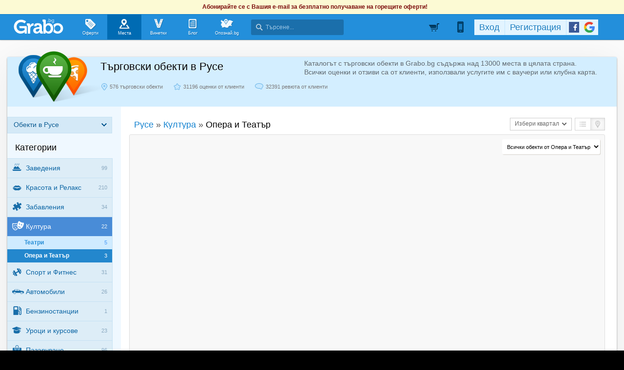

--- FILE ---
content_type: text/html; charset=utf-8
request_url: https://grabo.bg/places/ruse/opera-i-teatar/show:map
body_size: 124100
content:
<!DOCTYPE html PUBLIC "-//W3C//DTD XHTML 1.0 Transitional//EN" "http://www.w3.org/TR/xhtml1/DTD/xhtml1-transitional.dtd">
<html xmlns="http://www.w3.org/1999/xhtml" xmlns:fb="http://www.facebook.com/2008/fbml" xmlns:og="http://opengraphprotocol.org/schema/" xml:lang="bg" lang="bg">
	<head>
				<title>Опера и Театър | Култура | Места в Русе | Grabo.bg</title>
		<meta http-equiv="Content-Type" content="text/html; charset=UTF-8" />
		<link href="https://imgrabo.com/design/favicon.png" type="image/x-icon" rel="shortcut icon" />
		
		<script>
						var gtmData = [];
			if (gtmData && Object.keys(gtmData).length > 0) {
				window.dataLayer = window.dataLayer || [];
				window.dataLayer.push({
					event: "purchase",
					ecommerce: gtmData,
					UserID: "0",
					user_data: []				});
							}
		</script>


		<!-- Google Tag Manager -->
		<script>(function(w,d,s,l,i){w[l]=w[l]||[];w[l].push({'gtm.start':
		new Date().getTime(),event:'gtm.js'});var f=d.getElementsByTagName(s)[0],
		j=d.createElement(s),dl=l!='dataLayer'?'&l='+l:'';j.async=true;j.src=
		'https://www.googletagmanager.com/gtm.js?id='+i+dl;f.parentNode.insertBefore(j,f);
		})(window,document,'script','dataLayer','GTM-WB38M3R');</script>
		<!-- End Google Tag Manager -->
		<script type="text/javascript">
			var show_location_popup = true;
			var show_notifications_popup = false;
		</script>
				<link href="https://imgrabo.com/css/site.css?cb=202511031420" type="text/css" rel="stylesheet" />
		<link href="https://imgrabo.com/css/site2.css?cb=202511031420" type="text/css" rel="stylesheet" />
		<link href="https://imgrabo.com/css/site_grabohdrftr.css?cb=202511031420" type="text/css" rel="stylesheet" />
		<link href="https://imgrabo.com/css/badges.css?cb=202511031420" type="text/css" rel="stylesheet" />
		<link href="https://imgrabo.com/css/site_alldeals.css?cb=202511031420" type="text/css" rel="stylesheet" />
		<link href="https://imgrabo.com/css/bizprofiles.css?cb=202511031420" type="text/css" rel="stylesheet" />
		<script src="https://imgrabo.com/js/jquery.js?cb=202601051300" type="text/javascript"></script>
		<script src="https://imgrabo.com/js/jquery-ui.min.js?cb=202601051300" type="text/javascript"></script>
		<script src="https://imgrabo.com/js/poshy.tips.js?cb=202601051300" type="text/javascript"></script>
		<script src="https://imgrabo.com/js/helpers.js?cb=202601051300" type="text/javascript"></script>
		<script src="https://imgrabo.com/js/site.js?cb=202601051300" type="text/javascript"></script>
		<script src="https://imgrabo.com/js/header.js?cb=202601051300" type="text/javascript"></script>
		<script src="https://imgrabo.com/js/fblogin.js?cb=202601051300" type="text/javascript"></script>
		<script src="https://imgrabo.com/js/messages.js?cb=202601051300" type="text/javascript"></script>
		<script src="https://imgrabo.com/js/live_feed.js?cb=202601051300" type="text/javascript"></script>
		<script src="https://imgrabo.com/js/bizprofiles.js?cb=202601051300" type="text/javascript"></script>
		<script src="https://www.gstatic.com/firebasejs/4.2.0/firebase-app.js" type="text/javascript"></script>
		<script src="https://www.gstatic.com/firebasejs/4.2.0/firebase-messaging.js" type="text/javascript"></script>
		<script src="https://grabo.bg/firebase-init.js" type="text/javascript"></script>
		<script src="https://imgrabo.com/js/web_notifications.js?cb=202601051300" type="text/javascript"></script>
		<script src="https://apis.google.com/js/platform.js" type="text/javascript"></script>
		<style type="text/css">
						
		#sitebody { min-height:0px; padding-bottom:20px; }
		#slimftr.slimftr_white{display:none;}
		.gpagebody{padding-top:6px;padding-bottom:5px;}
	

		</style>
		<script type="text/javascript">
						
			var siteurl			= "https://grabo.bg/";
			var hdr_offset_top	= 30;
			var logged_user_id	= 0;
			var ckPlcNoAnl, ckPlcNoMrk;
			(function(){
				var cookie = document.cookie, storage = {};
				try { if( typeof localStorage==="object" && localStorage ) { storage = localStorage; } } catch(e) {}
				ckPlcNoAnl = cookie.match(/ckPlcNoAnl=1/) || storage.ckPlcNoAnl==1 ? true : false;
				ckPlcNoMrk = cookie.match(/ckPlcNoMrk=1/) || storage.ckPlcNoMrk==1 ? true : (!cookie.match(/ckPlcOK=1/) && storage.ckPlcOK!=1 ? true : false);
			})();
	
			
			if( ! ckPlcNoAnl ) {
				(function(i,s,o,g,r,a,m){i['GoogleAnalyticsObject']=r;i[r]=i[r]||function(){
				(i[r].q=i[r].q||[]).push(arguments)},i[r].l=1*new Date();a=s.createElement(o),
				m=s.getElementsByTagName(o)[0];a.async=1;a.src=g;m.parentNode.insertBefore(a,m)
				})(window,document,'script','https://www.google-analytics.com/analytics.js','ga');
				ga('create', 'UA-2403993-14', {
					cookieDomain: '.grabo.bg',
					cookieFlags: 'SameSite=None; Secure'
				});
				ga('set', 'anonymizeIp', true);
				ga('send', 'pageview');
				
			}
			else { window.ga = function(){}; }
		
			
			setTimeout(searchhdr2_init, 400);
		
			
		if( ! ckPlcNoMrk ) {
			!function(f,b,e,v,n,t,s){
				if(f.fbq)return;n=f.fbq=function(){n.callMethod?
				n.callMethod.apply(n,arguments):n.queue.push(arguments)};if(!f._fbq)f._fbq=n;
				n.push=n;n.loaded=!0;n.version='2.0';n.queue=[];t=b.createElement(e);t.async=!0;
				t.src=v;s=b.getElementsByTagName(e)[0];s.parentNode.insertBefore(t,s)
			}(window,document,'script','//connect.facebook.net/en_US/fbevents.js');
			fbq('init', '927096377334255', {'external_id': '5feceb66ffc86f38d952786c6d696c79c2dbc239dd4e91b46729d73a27fb57e9'});
			fbq('track', 'PageView');
		}
	
			
		(function (w,d,dn,t){w[dn]=w[dn]||[];w[dn].push({eventType:'init',value:t,dc:''});
		var f=d.getElementsByTagName('script')[0],c=d.createElement('script');c.async=true;
		c.src='https://tags.creativecdn.com/mEr6w9pvgteObIEHlKRw.js';
		f.parentNode.insertBefore(c,f);})(window,document,'rtbhEvents','mEr6w9pvgteObIEHlKRw');
	

		</script>

<meta property="fb:app_id" content="121197217952276"/><meta property="fb:admins" content="581958335"/><meta name="description" content="Опера и Театър - каталог с най-добрите търговски обекти в Русе. Всички оценки и отзиви са от клиенти, използвали услугите им с ваучери или клубна карта." />
<base target="_top" />
		<link rel="dns-prefetch" href="//reklama.wisdom.bg" />
		<meta name="google-site-verification" content="KnfaeH963H9Y0dZmJ_sGBA65XjemTsYUbJOZd8_Ia2w" />
		<meta name="alexaVerifyID" content="pjHPcUy5Tr958CIW22njy01xuw0" />
		<meta name="google-signin-client_id" content="98691006875-2mgtv1sc7vqovvmp96l2cpahj2sesmcm.apps.googleusercontent.com">
		<meta property="fb:page_id" content="139590789400622" />
		<meta property="fb:pages" content="139590789400622" />
		<meta name="_csrf" content="d4237b80b7978d9bfe7a51479641d979" />
		<meta name="viewport" content="width=device-width, initial-scale=1" />

		<script type="text/javascript" src="//static.klaviyo.com/onsite/js/klaviyo.js?company_id=VZzxza"></script>
		<script type="text/javascript" async="" src="https://static.klaviyo.com/onsite/js/VZzxza/klaviyo.js"></script>
	</head>
	<body class="page_places subpage_index w1250 webp-enabled" itemscope itemtype="http://schema.org/WebPage">
		<!-- Google Tag Manager (noscript) -->
		<noscript><iframe src="https://www.googletagmanager.com/ns.html?id=GTM-WB38M3R"
		height="0" width="0" style="display:none;visibility:hidden"></iframe></noscript>
		<!-- End Google Tag Manager (noscript) -->
										<div id="yellowflybox" style="position:fixed; display:none;">
				<div id="yfb">
					<h2>Запиши се за промоциите!</h2>
										<p id="yd_msg" origtext="Ще ти пращаме най-добрите предложения директно в пощата, за да не ги пропускаш!">Ще ти пращаме най-добрите предложения директно в пощата, за да не ги пропускаш!</p>
					<div id="yd_form">
						<form method="post" action="" name="ydform" onsubmit="ydflybox_submit(); return false;">
							<input type="hidden" name="city" value="6" />
							<input type="submit" style="display:none;" />
							<span style="display:block; float:left; margin:10px 0 4px 2px; width:258px;">Моят e-mail:</span>
							<span style="display:block; float:left; margin:10px 0 4px 2px;">Искам оферти за:</span>
							<div class="klear"></div>
							<input type="text" id="yd_input" name="email" value="" style="width:240px;" />
							<div id="yd_menu">
								<a href="javascript:;" onclick="yd_city_menu(); return false;" onfocus="this.blur();" id="yd_menu_item">Русе</a>
								<div id="yd_list" style="display:none;">
									<div>
																					<a href="javascript:;" onclick="yd_city_choose('1', 'София'); return false;" onfocus="this.blur();">София</a>
																					<a href="javascript:;" onclick="yd_city_choose('2', 'Пловдив'); return false;" onfocus="this.blur();">Пловдив</a>
																					<a href="javascript:;" onclick="yd_city_choose('3', 'Варна'); return false;" onfocus="this.blur();">Варна</a>
																					<a href="javascript:;" onclick="yd_city_choose('5', 'Бургас'); return false;" onfocus="this.blur();">Бургас</a>
																					<a href="javascript:;" onclick="yd_city_choose('6', 'Русе'); return false;" onfocus="this.blur();">Русе</a>
																					<a href="javascript:;" onclick="yd_city_choose('7', 'Стара Загора'); return false;" onfocus="this.blur();">Стара Загора</a>
																					<a href="javascript:;" onclick="yd_city_choose('8', 'Плевен'); return false;" onfocus="this.blur();">Плевен</a>
																					<a href="javascript:;" onclick="yd_city_choose('9', 'Сливен'); return false;" onfocus="this.blur();">Сливен</a>
																					<a href="javascript:;" onclick="yd_city_choose('10', 'Добрич'); return false;" onfocus="this.blur();">Добрич</a>
																					<a href="javascript:;" onclick="yd_city_choose('11', 'Шумен'); return false;" onfocus="this.blur();">Шумен</a>
																					<a href="javascript:;" onclick="yd_city_choose('175', 'Благоевград'); return false;" onfocus="this.blur();">Благоевград</a>
																					<a href="javascript:;" onclick="yd_city_choose('173', 'Хасково'); return false;" onfocus="this.blur();">Хасково</a>
																					<a href="javascript:;" onclick="yd_city_choose('174', 'Пазарджик'); return false;" onfocus="this.blur();">Пазарджик</a>
																					<a href="javascript:;" onclick="yd_city_choose('176', 'Велико Търново'); return false;" onfocus="this.blur();">Велико Търново</a>
																					<a href="javascript:;" onclick="yd_city_choose('180', 'Асеновград'); return false;" onfocus="this.blur();">Асеновград</a>
																			</div>
																			<a href="javascript:;" onclick="yd_city_choose('203', 'Айтос'); return false;" onfocus="this.blur();">Айтос</a>
																			<a href="javascript:;" onclick="yd_city_choose('262', 'Аксаково'); return false;" onfocus="this.blur();">Аксаково</a>
																			<a href="javascript:;" onclick="yd_city_choose('398', 'Алфатар'); return false;" onfocus="this.blur();">Алфатар</a>
																			<a href="javascript:;" onclick="yd_city_choose('403', 'Антоново'); return false;" onfocus="this.blur();">Антоново</a>
																			<a href="javascript:;" onclick="yd_city_choose('355', 'Априлци'); return false;" onfocus="this.blur();">Априлци</a>
																			<a href="javascript:;" onclick="yd_city_choose('316', 'Ардино'); return false;" onfocus="this.blur();">Ардино</a>
																			<a href="javascript:;" onclick="yd_city_choose('180', 'Асеновград'); return false;" onfocus="this.blur();">Асеновград</a>
																			<a href="javascript:;" onclick="yd_city_choose('386', 'Ахелой'); return false;" onfocus="this.blur();">Ахелой</a>
																			<a href="javascript:;" onclick="yd_city_choose('404', 'Ахтопол'); return false;" onfocus="this.blur();">Ахтопол</a>
																			<a href="javascript:;" onclick="yd_city_choose('227', 'Балчик'); return false;" onfocus="this.blur();">Балчик</a>
																			<a href="javascript:;" onclick="yd_city_choose('238', 'Банкя'); return false;" onfocus="this.blur();">Банкя</a>
																			<a href="javascript:;" onclick="yd_city_choose('259', 'Банско'); return false;" onfocus="this.blur();">Банско</a>
																			<a href="javascript:;" onclick="yd_city_choose('342', 'Баня'); return false;" onfocus="this.blur();">Баня</a>
																			<a href="javascript:;" onclick="yd_city_choose('338', 'Батак'); return false;" onfocus="this.blur();">Батак</a>
																			<a href="javascript:;" onclick="yd_city_choose('384', 'Батановци'); return false;" onfocus="this.blur();">Батановци</a>
																			<a href="javascript:;" onclick="yd_city_choose('416', 'Бачково'); return false;" onfocus="this.blur();">Бачково</a>
																			<a href="javascript:;" onclick="yd_city_choose('252', 'Белене'); return false;" onfocus="this.blur();">Белене</a>
																			<a href="javascript:;" onclick="yd_city_choose('351', 'Белица'); return false;" onfocus="this.blur();">Белица</a>
																			<a href="javascript:;" onclick="yd_city_choose('322', 'Белово'); return false;" onfocus="this.blur();">Белово</a>
																			<a href="javascript:;" onclick="yd_city_choose('290', 'Белоградчик'); return false;" onfocus="this.blur();">Белоградчик</a>
																			<a href="javascript:;" onclick="yd_city_choose('260', 'Белослав'); return false;" onfocus="this.blur();">Белослав</a>
																			<a href="javascript:;" onclick="yd_city_choose('217', 'Берковица'); return false;" onfocus="this.blur();">Берковица</a>
																			<a href="javascript:;" onclick="yd_city_choose('175', 'Благоевград'); return false;" onfocus="this.blur();">Благоевград</a>
																			<a href="javascript:;" onclick="yd_city_choose('280', 'Бобов дол'); return false;" onfocus="this.blur();">Бобов дол</a>
																			<a href="javascript:;" onclick="yd_city_choose('406', 'Бобошево'); return false;" onfocus="this.blur();">Бобошево</a>
																			<a href="javascript:;" onclick="yd_city_choose('298', 'Божурище'); return false;" onfocus="this.blur();">Божурище</a>
																			<a href="javascript:;" onclick="yd_city_choose('400', 'Бойчиновци'); return false;" onfocus="this.blur();">Бойчиновци</a>
																			<a href="javascript:;" onclick="yd_city_choose('407', 'Болярово'); return false;" onfocus="this.blur();">Болярово</a>
																			<a href="javascript:;" onclick="yd_city_choose('418', 'Боровец'); return false;" onfocus="this.blur();">Боровец</a>
																			<a href="javascript:;" onclick="yd_city_choose('377', 'Борово'); return false;" onfocus="this.blur();">Борово</a>
																			<a href="javascript:;" onclick="yd_city_choose('204', 'Ботевград'); return false;" onfocus="this.blur();">Ботевград</a>
																			<a href="javascript:;" onclick="yd_city_choose('311', 'Брацигово'); return false;" onfocus="this.blur();">Брацигово</a>
																			<a href="javascript:;" onclick="yd_city_choose('370', 'Брегово'); return false;" onfocus="this.blur();">Брегово</a>
																			<a href="javascript:;" onclick="yd_city_choose('318', 'Брезник'); return false;" onfocus="this.blur();">Брезник</a>
																			<a href="javascript:;" onclick="yd_city_choose('393', 'Брезово'); return false;" onfocus="this.blur();">Брезово</a>
																			<a href="javascript:;" onclick="yd_city_choose('408', 'Брусарци'); return false;" onfocus="this.blur();">Брусарци</a>
																			<a href="javascript:;" onclick="yd_city_choose('5', 'Бургас'); return false;" onfocus="this.blur();">Бургас</a>
																			<a href="javascript:;" onclick="yd_city_choose('359', 'Бухово'); return false;" onfocus="this.blur();">Бухово</a>
																			<a href="javascript:;" onclick="yd_city_choose('389', 'Българово'); return false;" onfocus="this.blur();">Българово</a>
																			<a href="javascript:;" onclick="yd_city_choose('383', 'Бяла'); return false;" onfocus="this.blur();">Бяла</a>
																			<a href="javascript:;" onclick="yd_city_choose('423', 'Бяла (Област Варна)'); return false;" onfocus="this.blur();">Бяла (Област Варна)</a>
																			<a href="javascript:;" onclick="yd_city_choose('422', 'Бяла (Област Русе)'); return false;" onfocus="this.blur();">Бяла (Област Русе)</a>
																			<a href="javascript:;" onclick="yd_city_choose('225', 'Бяла Слатина'); return false;" onfocus="this.blur();">Бяла Слатина</a>
																			<a href="javascript:;" onclick="yd_city_choose('368', 'Бяла Черква'); return false;" onfocus="this.blur();">Бяла Черква</a>
																			<a href="javascript:;" onclick="yd_city_choose('3', 'Варна'); return false;" onfocus="this.blur();">Варна</a>
																			<a href="javascript:;" onclick="yd_city_choose('247', 'Велики Преслав'); return false;" onfocus="this.blur();">Велики Преслав</a>
																			<a href="javascript:;" onclick="yd_city_choose('176', 'Велико Търново'); return false;" onfocus="this.blur();">Велико Търново</a>
																			<a href="javascript:;" onclick="yd_city_choose('200', 'Велинград'); return false;" onfocus="this.blur();">Велинград</a>
																			<a href="javascript:;" onclick="yd_city_choose('301', 'Ветово'); return false;" onfocus="this.blur();">Ветово</a>
																			<a href="javascript:;" onclick="yd_city_choose('349', 'Ветрен'); return false;" onfocus="this.blur();">Ветрен</a>
																			<a href="javascript:;" onclick="yd_city_choose('179', 'Видин'); return false;" onfocus="this.blur();">Видин</a>
																			<a href="javascript:;" onclick="yd_city_choose('177', 'Враца'); return false;" onfocus="this.blur();">Враца</a>
																			<a href="javascript:;" onclick="yd_city_choose('328', 'Вълчедръм'); return false;" onfocus="this.blur();">Вълчедръм</a>
																			<a href="javascript:;" onclick="yd_city_choose('421', 'Вълчи Дол'); return false;" onfocus="this.blur();">Вълчи Дол</a>
																			<a href="javascript:;" onclick="yd_city_choose('336', 'Върбица'); return false;" onfocus="this.blur();">Върбица</a>
																			<a href="javascript:;" onclick="yd_city_choose('278', 'Вършец'); return false;" onfocus="this.blur();">Вършец</a>
																			<a href="javascript:;" onclick="yd_city_choose('178', 'Габрово'); return false;" onfocus="this.blur();">Габрово</a>
																			<a href="javascript:;" onclick="yd_city_choose('268', 'Генерал Тошево'); return false;" onfocus="this.blur();">Генерал Тошево</a>
																			<a href="javascript:;" onclick="yd_city_choose('391', 'Главиница'); return false;" onfocus="this.blur();">Главиница</a>
																			<a href="javascript:;" onclick="yd_city_choose('331', 'Глоджево'); return false;" onfocus="this.blur();">Глоджево</a>
																			<a href="javascript:;" onclick="yd_city_choose('310', 'Годеч'); return false;" onfocus="this.blur();">Годеч</a>
																			<a href="javascript:;" onclick="yd_city_choose('192', 'Горна Оряховица'); return false;" onfocus="this.blur();">Горна Оряховица</a>
																			<a href="javascript:;" onclick="yd_city_choose('206', 'Гоце Делчев'); return false;" onfocus="this.blur();">Гоце Делчев</a>
																			<a href="javascript:;" onclick="yd_city_choose('401', 'Грамада'); return false;" onfocus="this.blur();">Грамада</a>
																			<a href="javascript:;" onclick="yd_city_choose('337', 'Гулянци'); return false;" onfocus="this.blur();">Гулянци</a>
																			<a href="javascript:;" onclick="yd_city_choose('357', 'Гурково'); return false;" onfocus="this.blur();">Гурково</a>
																			<a href="javascript:;" onclick="yd_city_choose('250', 'Гълъбово'); return false;" onfocus="this.blur();">Гълъбово</a>
																			<a href="javascript:;" onclick="yd_city_choose('313', 'Две могили'); return false;" onfocus="this.blur();">Две могили</a>
																			<a href="javascript:;" onclick="yd_city_choose('320', 'Дебелец'); return false;" onfocus="this.blur();">Дебелец</a>
																			<a href="javascript:;" onclick="yd_city_choose('275', 'Девин'); return false;" onfocus="this.blur();">Девин</a>
																			<a href="javascript:;" onclick="yd_city_choose('248', 'Девня'); return false;" onfocus="this.blur();">Девня</a>
																			<a href="javascript:;" onclick="yd_city_choose('352', 'Джебел'); return false;" onfocus="this.blur();">Джебел</a>
																			<a href="javascript:;" onclick="yd_city_choose('185', 'Димитровград'); return false;" onfocus="this.blur();">Димитровград</a>
																			<a href="javascript:;" onclick="yd_city_choose('409', 'Димово'); return false;" onfocus="this.blur();">Димово</a>
																			<a href="javascript:;" onclick="yd_city_choose('369', 'Добринище'); return false;" onfocus="this.blur();">Добринище</a>
																			<a href="javascript:;" onclick="yd_city_choose('10', 'Добрич'); return false;" onfocus="this.blur();">Добрич</a>
																			<a href="javascript:;" onclick="yd_city_choose('304', 'Долна баня'); return false;" onfocus="this.blur();">Долна баня</a>
																			<a href="javascript:;" onclick="yd_city_choose('339', 'Долна Митрополия'); return false;" onfocus="this.blur();">Долна Митрополия</a>
																			<a href="javascript:;" onclick="yd_city_choose('360', 'Долна Оряховица'); return false;" onfocus="this.blur();">Долна Оряховица</a>
																			<a href="javascript:;" onclick="yd_city_choose('305', 'Долни Дъбник'); return false;" onfocus="this.blur();">Долни Дъбник</a>
																			<a href="javascript:;" onclick="yd_city_choose('271', 'Долни Чифлик'); return false;" onfocus="this.blur();">Долни Чифлик</a>
																			<a href="javascript:;" onclick="yd_city_choose('376', 'Доспат'); return false;" onfocus="this.blur();">Доспат</a>
																			<a href="javascript:;" onclick="yd_city_choose('350', 'Драгоман'); return false;" onfocus="this.blur();">Драгоман</a>
																			<a href="javascript:;" onclick="yd_city_choose('258', 'Дряново'); return false;" onfocus="this.blur();">Дряново</a>
																			<a href="javascript:;" onclick="yd_city_choose('272', 'Дулово'); return false;" onfocus="this.blur();">Дулово</a>
																			<a href="javascript:;" onclick="yd_city_choose('371', 'Дунавци'); return false;" onfocus="this.blur();">Дунавци</a>
																			<a href="javascript:;" onclick="yd_city_choose('189', 'Дупница'); return false;" onfocus="this.blur();">Дупница</a>
																			<a href="javascript:;" onclick="yd_city_choose('300', 'Дългопол'); return false;" onfocus="this.blur();">Дългопол</a>
																			<a href="javascript:;" onclick="yd_city_choose('285', 'Елена'); return false;" onfocus="this.blur();">Елена</a>
																			<a href="javascript:;" onclick="yd_city_choose('273', 'Елин Пелин'); return false;" onfocus="this.blur();">Елин Пелин</a>
																			<a href="javascript:;" onclick="yd_city_choose('237', 'Елхово'); return false;" onfocus="this.blur();">Елхово</a>
																			<a href="javascript:;" onclick="yd_city_choose('235', 'Етрополе'); return false;" onfocus="this.blur();">Етрополе</a>
																			<a href="javascript:;" onclick="yd_city_choose('344', 'Завет'); return false;" onfocus="this.blur();">Завет</a>
																			<a href="javascript:;" onclick="yd_city_choose('397', 'Земен'); return false;" onfocus="this.blur();">Земен</a>
																			<a href="javascript:;" onclick="yd_city_choose('367', 'Златарица'); return false;" onfocus="this.blur();">Златарица</a>
																			<a href="javascript:;" onclick="yd_city_choose('297', 'Златица'); return false;" onfocus="this.blur();">Златица</a>
																			<a href="javascript:;" onclick="yd_city_choose('420', 'Златни пясъци'); return false;" onfocus="this.blur();">Златни пясъци</a>
																			<a href="javascript:;" onclick="yd_city_choose('266', 'Златоград'); return false;" onfocus="this.blur();">Златоград</a>
																			<a href="javascript:;" onclick="yd_city_choose('325', 'Ивайловград'); return false;" onfocus="this.blur();">Ивайловград</a>
																			<a href="javascript:;" onclick="yd_city_choose('424', 'Игнатиево'); return false;" onfocus="this.blur();">Игнатиево</a>
																			<a href="javascript:;" onclick="yd_city_choose('330', 'Искър'); return false;" onfocus="this.blur();">Искър</a>
																			<a href="javascript:;" onclick="yd_city_choose('244', 'Исперих'); return false;" onfocus="this.blur();">Исперих</a>
																			<a href="javascript:;" onclick="yd_city_choose('224', 'Ихтиман'); return false;" onfocus="this.blur();">Ихтиман</a>
																			<a href="javascript:;" onclick="yd_city_choose('364', 'Каблешково'); return false;" onfocus="this.blur();">Каблешково</a>
																			<a href="javascript:;" onclick="yd_city_choose('230', 'Каварна'); return false;" onfocus="this.blur();">Каварна</a>
																			<a href="javascript:;" onclick="yd_city_choose('181', 'Казанлък'); return false;" onfocus="this.blur();">Казанлък</a>
																			<a href="javascript:;" onclick="yd_city_choose('354', 'Калофер'); return false;" onfocus="this.blur();">Калофер</a>
																			<a href="javascript:;" onclick="yd_city_choose('294', 'Камено'); return false;" onfocus="this.blur();">Камено</a>
																			<a href="javascript:;" onclick="yd_city_choose('392', 'Каолиново'); return false;" onfocus="this.blur();">Каолиново</a>
																			<a href="javascript:;" onclick="yd_city_choose('199', 'Карлово'); return false;" onfocus="this.blur();">Карлово</a>
																			<a href="javascript:;" onclick="yd_city_choose('208', 'Карнобат'); return false;" onfocus="this.blur();">Карнобат</a>
																			<a href="javascript:;" onclick="yd_city_choose('347', 'Каспичан'); return false;" onfocus="this.blur();">Каспичан</a>
																			<a href="javascript:;" onclick="yd_city_choose('395', 'Кермен'); return false;" onfocus="this.blur();">Кермен</a>
																			<a href="javascript:;" onclick="yd_city_choose('380', 'Килифарево'); return false;" onfocus="this.blur();">Килифарево</a>
																			<a href="javascript:;" onclick="yd_city_choose('411', 'Китен'); return false;" onfocus="this.blur();">Китен</a>
																			<a href="javascript:;" onclick="yd_city_choose('410', 'Клисура'); return false;" onfocus="this.blur();">Клисура</a>
																			<a href="javascript:;" onclick="yd_city_choose('234', 'Кнежа'); return false;" onfocus="this.blur();">Кнежа</a>
																			<a href="javascript:;" onclick="yd_city_choose('219', 'Козлодуй'); return false;" onfocus="this.blur();">Козлодуй</a>
																			<a href="javascript:;" onclick="yd_city_choose('303', 'Койнаре'); return false;" onfocus="this.blur();">Койнаре</a>
																			<a href="javascript:;" onclick="yd_city_choose('375', 'Копривщица'); return false;" onfocus="this.blur();">Копривщица</a>
																			<a href="javascript:;" onclick="yd_city_choose('314', 'Костандово'); return false;" onfocus="this.blur();">Костандово</a>
																			<a href="javascript:;" onclick="yd_city_choose('274', 'Костенец'); return false;" onfocus="this.blur();">Костенец</a>
																			<a href="javascript:;" onclick="yd_city_choose('232', 'Костинброд'); return false;" onfocus="this.blur();">Костинброд</a>
																			<a href="javascript:;" onclick="yd_city_choose('281', 'Котел'); return false;" onfocus="this.blur();">Котел</a>
																			<a href="javascript:;" onclick="yd_city_choose('381', 'Кочериново'); return false;" onfocus="this.blur();">Кочериново</a>
																			<a href="javascript:;" onclick="yd_city_choose('333', 'Кресна'); return false;" onfocus="this.blur();">Кресна</a>
																			<a href="javascript:;" onclick="yd_city_choose('346', 'Криводол'); return false;" onfocus="this.blur();">Криводол</a>
																			<a href="javascript:;" onclick="yd_city_choose('254', 'Кричим'); return false;" onfocus="this.blur();">Кричим</a>
																			<a href="javascript:;" onclick="yd_city_choose('295', 'Крумовград'); return false;" onfocus="this.blur();">Крумовград</a>
																			<a href="javascript:;" onclick="yd_city_choose('419', 'Крън'); return false;" onfocus="this.blur();">Крън</a>
																			<a href="javascript:;" onclick="yd_city_choose('257', 'Кубрат'); return false;" onfocus="this.blur();">Кубрат</a>
																			<a href="javascript:;" onclick="yd_city_choose('284', 'Куклен'); return false;" onfocus="this.blur();">Куклен</a>
																			<a href="javascript:;" onclick="yd_city_choose('341', 'Кула'); return false;" onfocus="this.blur();">Кула</a>
																			<a href="javascript:;" onclick="yd_city_choose('183', 'Кърджали'); return false;" onfocus="this.blur();">Кърджали</a>
																			<a href="javascript:;" onclick="yd_city_choose('182', 'Кюстендил'); return false;" onfocus="this.blur();">Кюстендил</a>
																			<a href="javascript:;" onclick="yd_city_choose('236', 'Левски'); return false;" onfocus="this.blur();">Левски</a>
																			<a href="javascript:;" onclick="yd_city_choose('321', 'Летница'); return false;" onfocus="this.blur();">Летница</a>
																			<a href="javascript:;" onclick="yd_city_choose('188', 'Ловеч'); return false;" onfocus="this.blur();">Ловеч</a>
																			<a href="javascript:;" onclick="yd_city_choose('382', 'Лозница'); return false;" onfocus="this.blur();">Лозница</a>
																			<a href="javascript:;" onclick="yd_city_choose('198', 'Лом'); return false;" onfocus="this.blur();">Лом</a>
																			<a href="javascript:;" onclick="yd_city_choose('241', 'Луковит'); return false;" onfocus="this.blur();">Луковит</a>
																			<a href="javascript:;" onclick="yd_city_choose('373', 'Лъки'); return false;" onfocus="this.blur();">Лъки</a>
																			<a href="javascript:;" onclick="yd_city_choose('263', 'Любимец'); return false;" onfocus="this.blur();">Любимец</a>
																			<a href="javascript:;" onclick="yd_city_choose('251', 'Лясковец'); return false;" onfocus="this.blur();">Лясковец</a>
																			<a href="javascript:;" onclick="yd_city_choose('277', 'Мадан'); return false;" onfocus="this.blur();">Мадан</a>
																			<a href="javascript:;" onclick="yd_city_choose('413', 'Маджарово'); return false;" onfocus="this.blur();">Маджарово</a>
																			<a href="javascript:;" onclick="yd_city_choose('374', 'Малко Търново'); return false;" onfocus="this.blur();">Малко Търново</a>
																			<a href="javascript:;" onclick="yd_city_choose('329', 'Мартен'); return false;" onfocus="this.blur();">Мартен</a>
																			<a href="javascript:;" onclick="yd_city_choose('233', 'Мездра'); return false;" onfocus="this.blur();">Мездра</a>
																			<a href="javascript:;" onclick="yd_city_choose('414', 'Мелник'); return false;" onfocus="this.blur();">Мелник</a>
																			<a href="javascript:;" onclick="yd_city_choose('396', 'Меричлери'); return false;" onfocus="this.blur();">Меричлери</a>
																			<a href="javascript:;" onclick="yd_city_choose('340', 'Мизия'); return false;" onfocus="this.blur();">Мизия</a>
																			<a href="javascript:;" onclick="yd_city_choose('399', 'Момин проход'); return false;" onfocus="this.blur();">Момин проход</a>
																			<a href="javascript:;" onclick="yd_city_choose('253', 'Момчилград'); return false;" onfocus="this.blur();">Момчилград</a>
																			<a href="javascript:;" onclick="yd_city_choose('184', 'Монтана'); return false;" onfocus="this.blur();">Монтана</a>
																			<a href="javascript:;" onclick="yd_city_choose('343', 'Мъглиж'); return false;" onfocus="this.blur();">Мъглиж</a>
																			<a href="javascript:;" onclick="yd_city_choose('306', 'Неделино'); return false;" onfocus="this.blur();">Неделино</a>
																			<a href="javascript:;" onclick="yd_city_choose('226', 'Несебър'); return false;" onfocus="this.blur();">Несебър</a>
																			<a href="javascript:;" onclick="yd_city_choose('356', 'Николаево'); return false;" onfocus="this.blur();">Николаево</a>
																			<a href="javascript:;" onclick="yd_city_choose('319', 'Никопол'); return false;" onfocus="this.blur();">Никопол</a>
																			<a href="javascript:;" onclick="yd_city_choose('201', 'Нова Загора'); return false;" onfocus="this.blur();">Нова Загора</a>
																			<a href="javascript:;" onclick="yd_city_choose('222', 'Нови Искър'); return false;" onfocus="this.blur();">Нови Искър</a>
																			<a href="javascript:;" onclick="yd_city_choose('218', 'Нови пазар'); return false;" onfocus="this.blur();">Нови пазар</a>
																			<a href="javascript:;" onclick="yd_city_choose('379', 'Обзор'); return false;" onfocus="this.blur();">Обзор</a>
																			<a href="javascript:;" onclick="yd_city_choose('245', 'Омуртаг'); return false;" onfocus="this.blur();">Омуртаг</a>
																			<a href="javascript:;" onclick="yd_city_choose('361', 'Опака'); return false;" onfocus="this.blur();">Опака</a>
																			<a href="javascript:;" onclick="yd_city_choose('287', 'Оряхово'); return false;" onfocus="this.blur();">Оряхово</a>
																			<a href="javascript:;" onclick="yd_city_choose('358', 'Павел баня'); return false;" onfocus="this.blur();">Павел баня</a>
																			<a href="javascript:;" onclick="yd_city_choose('231', 'Павликени'); return false;" onfocus="this.blur();">Павликени</a>
																			<a href="javascript:;" onclick="yd_city_choose('174', 'Пазарджик'); return false;" onfocus="this.blur();">Пазарджик</a>
																			<a href="javascript:;" onclick="yd_city_choose('417', 'Пампорово'); return false;" onfocus="this.blur();">Пампорово</a>
																			<a href="javascript:;" onclick="yd_city_choose('210', 'Панагюрище'); return false;" onfocus="this.blur();">Панагюрище</a>
																			<a href="javascript:;" onclick="yd_city_choose('171', 'Перник'); return false;" onfocus="this.blur();">Перник</a>
																			<a href="javascript:;" onclick="yd_city_choose('296', 'Перущица'); return false;" onfocus="this.blur();">Перущица</a>
																			<a href="javascript:;" onclick="yd_city_choose('194', 'Петрич'); return false;" onfocus="this.blur();">Петрич</a>
																			<a href="javascript:;" onclick="yd_city_choose('205', 'Пещера'); return false;" onfocus="this.blur();">Пещера</a>
																			<a href="javascript:;" onclick="yd_city_choose('264', 'Пирдоп'); return false;" onfocus="this.blur();">Пирдоп</a>
																			<a href="javascript:;" onclick="yd_city_choose('394', 'Плачковци'); return false;" onfocus="this.blur();">Плачковци</a>
																			<a href="javascript:;" onclick="yd_city_choose('8', 'Плевен'); return false;" onfocus="this.blur();">Плевен</a>
																			<a href="javascript:;" onclick="yd_city_choose('412', 'Плиска'); return false;" onfocus="this.blur();">Плиска</a>
																			<a href="javascript:;" onclick="yd_city_choose('2', 'Пловдив'); return false;" onfocus="this.blur();">Пловдив</a>
																			<a href="javascript:;" onclick="yd_city_choose('302', 'Полски Тръмбеш'); return false;" onfocus="this.blur();">Полски Тръмбеш</a>
																			<a href="javascript:;" onclick="yd_city_choose('220', 'Поморие'); return false;" onfocus="this.blur();">Поморие</a>
																			<a href="javascript:;" onclick="yd_city_choose('212', 'Попово'); return false;" onfocus="this.blur();">Попово</a>
																			<a href="javascript:;" onclick="yd_city_choose('387', 'Пордим'); return false;" onfocus="this.blur();">Пордим</a>
																			<a href="javascript:;" onclick="yd_city_choose('309', 'Правец'); return false;" onfocus="this.blur();">Правец</a>
																			<a href="javascript:;" onclick="yd_city_choose('332', 'Приморско'); return false;" onfocus="this.blur();">Приморско</a>
																			<a href="javascript:;" onclick="yd_city_choose('223', 'Провадия'); return false;" onfocus="this.blur();">Провадия</a>
																			<a href="javascript:;" onclick="yd_city_choose('216', 'Първомай'); return false;" onfocus="this.blur();">Първомай</a>
																			<a href="javascript:;" onclick="yd_city_choose('221', 'Раднево'); return false;" onfocus="this.blur();">Раднево</a>
																			<a href="javascript:;" onclick="yd_city_choose('214', 'Радомир'); return false;" onfocus="this.blur();">Радомир</a>
																			<a href="javascript:;" onclick="yd_city_choose('190', 'Разград'); return false;" onfocus="this.blur();">Разград</a>
																			<a href="javascript:;" onclick="yd_city_choose('228', 'Разлог'); return false;" onfocus="this.blur();">Разлог</a>
																			<a href="javascript:;" onclick="yd_city_choose('256', 'Ракитово'); return false;" onfocus="this.blur();">Ракитово</a>
																			<a href="javascript:;" onclick="yd_city_choose('213', 'Раковски'); return false;" onfocus="this.blur();">Раковски</a>
																			<a href="javascript:;" onclick="yd_city_choose('362', 'Рила'); return false;" onfocus="this.blur();">Рила</a>
																			<a href="javascript:;" onclick="yd_city_choose('353', 'Роман'); return false;" onfocus="this.blur();">Роман</a>
																			<a href="javascript:;" onclick="yd_city_choose('327', 'Рудозем'); return false;" onfocus="this.blur();">Рудозем</a>
																			<a href="javascript:;" onclick="yd_city_choose('6', 'Русе'); return false;" onfocus="this.blur();">Русе</a>
																			<a href="javascript:;" onclick="yd_city_choose('378', 'Садово'); return false;" onfocus="this.blur();">Садово</a>
																			<a href="javascript:;" onclick="yd_city_choose('196', 'Самоков'); return false;" onfocus="this.blur();">Самоков</a>
																			<a href="javascript:;" onclick="yd_city_choose('195', 'Сандански'); return false;" onfocus="this.blur();">Сандански</a>
																			<a href="javascript:;" onclick="yd_city_choose('317', 'Сапарева баня'); return false;" onfocus="this.blur();">Сапарева баня</a>
																			<a href="javascript:;" onclick="yd_city_choose('324', 'Свети Влас'); return false;" onfocus="this.blur();">Свети Влас</a>
																			<a href="javascript:;" onclick="yd_city_choose('209', 'Свиленград'); return false;" onfocus="this.blur();">Свиленград</a>
																			<a href="javascript:;" onclick="yd_city_choose('191', 'Свищов'); return false;" onfocus="this.blur();">Свищов</a>
																			<a href="javascript:;" onclick="yd_city_choose('261', 'Своге'); return false;" onfocus="this.blur();">Своге</a>
																			<a href="javascript:;" onclick="yd_city_choose('197', 'Севлиево'); return false;" onfocus="this.blur();">Севлиево</a>
																			<a href="javascript:;" onclick="yd_city_choose('402', 'Сеново'); return false;" onfocus="this.blur();">Сеново</a>
																			<a href="javascript:;" onclick="yd_city_choose('255', 'Септември'); return false;" onfocus="this.blur();">Септември</a>
																			<a href="javascript:;" onclick="yd_city_choose('187', 'Силистра'); return false;" onfocus="this.blur();">Силистра</a>
																			<a href="javascript:;" onclick="yd_city_choose('269', 'Симеоновград'); return false;" onfocus="this.blur();">Симеоновград</a>
																			<a href="javascript:;" onclick="yd_city_choose('270', 'Симитли'); return false;" onfocus="this.blur();">Симитли</a>
																			<a href="javascript:;" onclick="yd_city_choose('308', 'Славяново'); return false;" onfocus="this.blur();">Славяново</a>
																			<a href="javascript:;" onclick="yd_city_choose('9', 'Сливен'); return false;" onfocus="this.blur();">Сливен</a>
																			<a href="javascript:;" onclick="yd_city_choose('267', 'Сливница'); return false;" onfocus="this.blur();">Сливница</a>
																			<a href="javascript:;" onclick="yd_city_choose('348', 'Сливо поле'); return false;" onfocus="this.blur();">Сливо поле</a>
																			<a href="javascript:;" onclick="yd_city_choose('415', 'Слънчев бряг'); return false;" onfocus="this.blur();">Слънчев бряг</a>
																			<a href="javascript:;" onclick="yd_city_choose('193', 'Смолян'); return false;" onfocus="this.blur();">Смолян</a>
																			<a href="javascript:;" onclick="yd_city_choose('315', 'Смядово'); return false;" onfocus="this.blur();">Смядово</a>
																			<a href="javascript:;" onclick="yd_city_choose('289', 'Созопол'); return false;" onfocus="this.blur();">Созопол</a>
																			<a href="javascript:;" onclick="yd_city_choose('243', 'Сопот'); return false;" onfocus="this.blur();">Сопот</a>
																			<a href="javascript:;" onclick="yd_city_choose('1', 'София'); return false;" onfocus="this.blur();">София</a>
																			<a href="javascript:;" onclick="yd_city_choose('249', 'Средец'); return false;" onfocus="this.blur();">Средец</a>
																			<a href="javascript:;" onclick="yd_city_choose('229', 'Стамболийски'); return false;" onfocus="this.blur();">Стамболийски</a>
																			<a href="javascript:;" onclick="yd_city_choose('7', 'Стара Загора'); return false;" onfocus="this.blur();">Стара Загора</a>
																			<a href="javascript:;" onclick="yd_city_choose('293', 'Стражица'); return false;" onfocus="this.blur();">Стражица</a>
																			<a href="javascript:;" onclick="yd_city_choose('279', 'Стралджа'); return false;" onfocus="this.blur();">Стралджа</a>
																			<a href="javascript:;" onclick="yd_city_choose('312', 'Стрелча'); return false;" onfocus="this.blur();">Стрелча</a>
																			<a href="javascript:;" onclick="yd_city_choose('299', 'Суворово'); return false;" onfocus="this.blur();">Суворово</a>
																			<a href="javascript:;" onclick="yd_city_choose('345', 'Сунгурларе'); return false;" onfocus="this.blur();">Сунгурларе</a>
																			<a href="javascript:;" onclick="yd_city_choose('388', 'Сухиндол'); return false;" onfocus="this.blur();">Сухиндол</a>
																			<a href="javascript:;" onclick="yd_city_choose('286', 'Съединение'); return false;" onfocus="this.blur();">Съединение</a>
																			<a href="javascript:;" onclick="yd_city_choose('335', 'Сърница'); return false;" onfocus="this.blur();">Сърница</a>
																			<a href="javascript:;" onclick="yd_city_choose('283', 'Твърдица'); return false;" onfocus="this.blur();">Твърдица</a>
																			<a href="javascript:;" onclick="yd_city_choose('276', 'Тервел'); return false;" onfocus="this.blur();">Тервел</a>
																			<a href="javascript:;" onclick="yd_city_choose('239', 'Тетевен'); return false;" onfocus="this.blur();">Тетевен</a>
																			<a href="javascript:;" onclick="yd_city_choose('288', 'Тополовград'); return false;" onfocus="this.blur();">Тополовград</a>
																			<a href="javascript:;" onclick="yd_city_choose('202', 'Троян'); return false;" onfocus="this.blur();">Троян</a>
																			<a href="javascript:;" onclick="yd_city_choose('372', 'Трън'); return false;" onfocus="this.blur();">Трън</a>
																			<a href="javascript:;" onclick="yd_city_choose('307', 'Тръстеник'); return false;" onfocus="this.blur();">Тръстеник</a>
																			<a href="javascript:;" onclick="yd_city_choose('240', 'Трявна'); return false;" onfocus="this.blur();">Трявна</a>
																			<a href="javascript:;" onclick="yd_city_choose('242', 'Тутракан'); return false;" onfocus="this.blur();">Тутракан</a>
																			<a href="javascript:;" onclick="yd_city_choose('186', 'Търговище'); return false;" onfocus="this.blur();">Търговище</a>
																			<a href="javascript:;" onclick="yd_city_choose('366', 'Угърчин'); return false;" onfocus="this.blur();">Угърчин</a>
																			<a href="javascript:;" onclick="yd_city_choose('365', 'Хаджидимово'); return false;" onfocus="this.blur();">Хаджидимово</a>
																			<a href="javascript:;" onclick="yd_city_choose('207', 'Харманли'); return false;" onfocus="this.blur();">Харманли</a>
																			<a href="javascript:;" onclick="yd_city_choose('173', 'Хасково'); return false;" onfocus="this.blur();">Хасково</a>
																			<a href="javascript:;" onclick="yd_city_choose('265', 'Хисаря'); return false;" onfocus="this.blur();">Хисаря</a>
																			<a href="javascript:;" onclick="yd_city_choose('323', 'Цар Калоян'); return false;" onfocus="this.blur();">Цар Калоян</a>
																			<a href="javascript:;" onclick="yd_city_choose('282', 'Царево'); return false;" onfocus="this.blur();">Царево</a>
																			<a href="javascript:;" onclick="yd_city_choose('292', 'Чепеларе'); return false;" onfocus="this.blur();">Чепеларе</a>
																			<a href="javascript:;" onclick="yd_city_choose('215', 'Червен Бряг'); return false;" onfocus="this.blur();">Червен Бряг</a>
																			<a href="javascript:;" onclick="yd_city_choose('385', 'Черноморец'); return false;" onfocus="this.blur();">Черноморец</a>
																			<a href="javascript:;" onclick="yd_city_choose('390', 'Чипровци'); return false;" onfocus="this.blur();">Чипровци</a>
																			<a href="javascript:;" onclick="yd_city_choose('211', 'Чирпан'); return false;" onfocus="this.blur();">Чирпан</a>
																			<a href="javascript:;" onclick="yd_city_choose('334', 'Шабла'); return false;" onfocus="this.blur();">Шабла</a>
																			<a href="javascript:;" onclick="yd_city_choose('326', 'Шивачево'); return false;" onfocus="this.blur();">Шивачево</a>
																			<a href="javascript:;" onclick="yd_city_choose('405', 'Шипка'); return false;" onfocus="this.blur();">Шипка</a>
																			<a href="javascript:;" onclick="yd_city_choose('11', 'Шумен'); return false;" onfocus="this.blur();">Шумен</a>
																			<a href="javascript:;" onclick="yd_city_choose('363', 'Ябланица'); return false;" onfocus="this.blur();">Ябланица</a>
																			<a href="javascript:;" onclick="yd_city_choose('291', 'Якоруда'); return false;" onfocus="this.blur();">Якоруда</a>
																			<a href="javascript:;" onclick="yd_city_choose('172', 'Ямбол'); return false;" onfocus="this.blur();">Ямбол</a>
																	</div>
							</div>
							<a href="javascript:;" onclick="ydflybox_submit(); return false;" onfocus="this.blur();" id="yd_btn"><b>Запиши ме</b></a>
							<div class="klear"></div>
						</form>
					</div>
					<div class="klear"></div>
					<a href="javascript:;" onclick="ydflybox_close(); return false" onfocus="this.blur();" id="yd_close"></a>
				</div>
			</div>
		
		<div id="overlaymap_container"></div>

		<div class="hdr_newww ">
								<div id="fixedyellow">
						<div id="fixedyellow2">
							<a href="javascript:;" id="slimyfly" onclick="ydflybox_open(); return false" onfocus="this.blur();">Абонирайте се с Вашия e-mail за безплатно получаване на горещите оферти!</a>
						</div>
					</div>
								<div class="nhdr_top">
				<div class="nhdr_wrap">
                                        <div class="nhdr_left">
						<a href="https://grabo.bg/ruse" class="nhdr_logo "></a>
						<div class="nhdr_nav">
															<a href="https://grabo.bg/ruse" class="nhdr_navitem nhnvitm_icon nhnvitm_icon_deals">
									<span>Оферти</span>
								</a>
														<a href="https://grabo.bg/places" class="nhdr_navitem nhdr_selected nhnvitm_icon nhnvitm_icon_places">
								<span>Места</span>
							</a>
							<a href="https://grabo.bg/vinetki" class="nhdr_navitem  nhnvitm_icon nhnvitm_icon_vinetki">
								<span>Винетки</span>
							</a>
							<a href="https://grabo.bg/blog" class="nhdr_navitem  nhnvitm_icon nhnvitm_icon_blog">
								<span>Блог</span>
							</a>
															<a href="https://opoznai.bg" target="_blank" class="nhdr_navitem nhnvitm_icon nhnvitm_icon_opoznai">
									<span>Опознай.bg</span>
								</a>
														<div class="searchhdr_btn_blackoverlay" id="searchhdr_btn_blackoverlay" style="display:none;"></div>
							<span id="searchhdr_holder" class="nhdr_navitem nhdr_search">
							      <span class="nhdr_search_icon"></span>
							      <input type="text" id="searchhdr_input" class="nhdr_search_input" placeholder="Търсене..."/>
							</span>
							<div class="searchhdr_suggester" id="searchhdr_content" style="display:none;"></div>
							<div class="klear"></div>
						</div>
					</div>
					<div class="nhdr_right">
									<div class="nhdr_right_wrap">
							<a href="https://grabo.bg/cart" class="rdsgn_hdrcart empty poshy-tips" rel="nofollow" title="Вашата количка е празна">&nbsp;</a>
						<div class="nhdr_umenu_item notlogged_mode" id="mobiicon_btn" title="Мобилна версия">
				<a class="nhdr_navitem nhdr_mobiitem">
					<span class="nhdr_phoneicon poshy-tips" title="Мобилна версия"></span>
				</a>
				<div class="rdsgn_notifbox" id="nhdr_phonebox">
					<div class="rdsgn_notifbox_top">Grabo мобилна версия</div>
					<a href="https://play.google.com/store/apps/details?id=com.grabo&rdid=com.grabo&rdot=1&feature=md" class="rdsgn_notiff" target="_blank"><span class="notiff_android"></span><p>Изтегли приложението за <b>Android</b>.</p><div class="klear"></div></a>
					<a href="https://itunes.apple.com/us/app/grabo/id651423121" class="rdsgn_notiff" target="_blank"><span class="notiff_iphone"></span><p>Изтегли приложението за <b>iPhone</b>.</p><div class="klear"></div></a>
					<a href="https://appgallery.cloud.huawei.com/ag/n/app/C101264079" class="rdsgn_notiff" target="_blank"><span class="notiff_huawei"></span><p>Изтегли приложението за <b>Huawei</b>.</p><div class="klear"></div></a>
					<span class="rdsgn_notiff"><p>...или отвори <b>grabo.bg</b></p><div class="klear"></div></span>
				</div>
			</div>
			<div id="usernav" class="usrnvplc" style="margin-top:2px;">
				<a onclick="googlelogin_click();" onfocus="this.blur();" class="poshy-tips navitem last" title="Вход с Google профил"><strong class="newgg"></strong></a>
				<a onclick="fblogin_click();" onfocus="this.blur();" class="poshy-tips navitem last" title="Вход с Facebook профил"><b class="newfb"></b></a>
				<span class="spacer"></span>
				<a href="https://grabo.bg/user/signup" onclick="hdr_signupp(); return false;" onfocus="this.blur();" class="navitem">Регистрация</a><span class="spacer"></span>
				<a href="https://grabo.bg/user/signin" onclick="hdr_signinn(); return false;" onfocus="this.blur();" class="navitem frst">Вход</a>
			</div>
			<div class="klear"></div>
		</div>
	
	<div class="nhdr_usermenu" style="display: none;">

		
		
		
		
		
		<div class="klear"></div>
	</div>
	<div class="klear"></div>					</div>
					<div class="klear"></div>
				</div>
			</div>

					</div>
		<div class="klear"></div>
		<div class="redsgn_placeholder" style="height: 82px"></div>

					<div class="droplogin noprint" style="display:none;" id="droplogin_signin">
				<div class="droplogin_hdr" onclick="blackoverlay_close();"><a href="javascript:;" onfocus="this.blur();">Вход</a></div>
				<div class="droplogin_body">
					<div class="droplogin_form">
						<form name="hdrlf" method="post" action="https://grabo.bg/user/signin">
							<strong style="padding-top:0px;">E-mail:</strong>
							<input type="text" name="email" value="" class="accountinputs" tabindex="1001" />
							<strong>Парола:</strong>
							<input type="password" name="password" value="" class="accountinputs" tabindex="1002" autocomplete="off" />
							<a href="#" onclick="document.forms.hdrlf.submit(); return false;" class="accountbtn" tabindex="1004"><b>Вход</b></a>
							<label>
								<input type="checkbox" name="rememberme" value="1" tabindex="1003" checked="checked" />
								<span>Запомни ме</span>
							</label>
							<div style="width:1px; height:1px; overflow:hidden;">
								<input type="submit" value="submit" style="margin:10px;" />
							</div>
						</form>
					</div>
					<div class="droplogin_links">
						<a href="https://grabo.bg/user/signin/forgotten" class="dl_fpass" tabindex="1005">Забравена парола</a>
						<a href="https://grabo.bg/user/signup" class="dl_newreg" tabindex="1006" onclick="return hdr_signupp();">Нова регистрация</a>
					</div>
				</div>
				<div class="droplogin_ftr"></div>
			</div>
			<div class="droplogin noprint" style="display:none;" id="droplogin_signup">
				<div class="droplogin_hdr dropreg" onclick="blackoverlay_close();"><a href="javascript:;" onfocus="this.blur();">Регистрация</a></div>
				<div class="droplogin_body">
					<div class="droplogin_form" style="padding-bottom:8px;">
						<form name="hdrrf" method="post" action="https://grabo.bg/user/signup">
							<strong style="padding-top:0px;">Име и фамилия:</strong>
							<input type="text" name="fullname" value="" class="accountinputs" tabindex="1101" />
							<strong>E-mail адрес:</strong>
							<input type="text" name="email" value="" class="accountinputs" tabindex="1102" />
							<strong>Парола:</strong>
							<input type="password" name="password" value="" class="accountinputs" tabindex="1103" autocomplete="off" />
							<strong>Повтори паролата:</strong>
							<input type="password" name="password2" value="" class="accountinputs" tabindex="1104" autocomplete="off" />
							<label style="width:auto; margin:0px; padding:0px; margin-top:10px; ">
								<input type="checkbox" name="rememberme" value="1" tabindex="1105" style="float:left;" checked="checked" />
								<span style="width:220px; float:left; padding-left:8px;">Запомни ме на този компютър.</span>
							</label>
							<label style="width:auto; margin:0px; padding:0px; margin-top:5px; margin-bottom:5px;">
								<input type="checkbox" name="subscribe" value="1" tabindex="1106" style="float:left;" />
								<span style="width:220px; float:left; padding-left:8px;">Желая да получавам безплатно оферти по e-mail.</span>
							</label>
							<label style="width:auto; margin:0px; padding:0px; margin-top:5px; margin-bottom:5px;">
								<input type="checkbox" name="agree" value="1" tabindex="1107" style="float:left;" />
								<span style="width:220px; float:left; padding-left:8px;">Приемам <a href="https://grabo.bg/terms" target="_blank">Условията за ползване</a> и <a href="https://grabo.bg/terms/privacy" target="_blank">Политиката за лични данни</a>.</span>
							</label>
							<a href="#" onclick="document.forms.hdrrf.submit(); return false;" class="accountbtn" tabindex="1106"><b>Регистрирай ме</b></a>
							<input type="submit" style="display:none;" />
						</form>
					</div>
				</div>
				<div class="droplogin_ftr"></div>
			</div>
		
		
		
			<div id="site">
			<div class="mainsite-bttm">
				<div id="sitebody">
	<script type="text/javascript">
	var pins_dir = 'https://imgrabo.com/design/site/alldeals/pins/';
	var map_thumbs_dir = 'https://imgrabo.com/pics/businesses/thumbs3/';
	var shown_atm = 1;
	var search_limit = 21;
	var cur_page = 1;
	function goToAllPlacesPage(){
		window.location.href	= "https://grabo.bg/places";
	}
</script>

<div class="gresultsitehead">
	<div class="gsiteheadcont">
		<div class="gsitehead-icon"></div>
		<h1>Търговски обекти в Русе</h1>
		<b>Каталогът с търговски обекти в Grabo.bg съдържа над 13000 места в цялата страна.<br />Всички оценки и отзиви са от клиенти, използвали услугите им с ваучери или клубна карта.</b>		<div class="klear"></div>
				<div class="gsite_metastats">
			<span class="gmetastats_item gmetastats_loc">576 търговски обекти</span>
			<span class="gmetastats_item gmetastats_star">31196 оценки от клиенти</span>
			<span class="gmetastats_item gmetastats_review">32391 ревюта от клиенти</span>
			<div class="klear"></div>
		</div>
		<div class="klear"></div>
			</div>
		<div class="gpagebody">
		<div class="ngpage_left_blue_bg"></div>
		<div class="ngpage_left ngpage_left_blue">
			<div id="places_fixedsidebar">
				<div class="ngpage_citydrop">
										<a class="ngpage_city">Обекти в Русе</a>
					<div class="rdsgn_city_dropbox">
						<div class="rdsgn_city_dropboxwrap">
							<div class="rdsgn_city_dropbox2">
								<div class="rdsgn_city_dropboxleft">
																			<a href="/places/sofia">София<span> · 4843</span></a>
																			<a href="/places/plovdiv">Пловдив<span> · 2611</span></a>
																			<a href="/places/stara-zagora">Ст. Загора<span> · 612</span></a>
																			<a href="/places/pleven">Плевен<span> · 407</span></a>
																			<a href="/places/shumen">Шумен<span> · 330</span></a>
																			<a href="/places/bansko">Банско<span> · 202</span></a>
																			<a href="/places/sunny-beach">Слънчев бряг<span> · 140</span></a>
																			<a href="/places/blagoevgrad">Благоевград<span> · 101</span></a>
																			<a href="/places/primorsko">Приморско<span> · 95</span></a>
																			<a href="/places/sliven">Сливен<span> · 82</span></a>
																			<a href="/places/velingrad">Велинград<span> · 71</span></a>
																			<a href="/places/pazardzik">Пазарджик<span> · 54</span></a>
																			<a href="/places/pernik">Перник<span> · 43</span></a>
																			<a href="/places/gabrovo">Габрово<span> · 38</span></a>
																			<a href="/places/obzor">Обзор<span> · 37</span></a>
																			<a href="/places/tryavna">Трявна<span> · 32</span></a>
																			<a href="/places/dobrinishte">Добринище<span> · 29</span></a>
																			<a href="/places/borovec">Боровец<span> · 29</span></a>
																			<a href="/places/sandanski">Сандански<span> · 27</span></a>
																			<a href="/places/devin">Девин<span> · 26</span></a>
																			<a href="/places/elena">Елена<span> · 23</span></a>
																			<a href="/places/sapareva-banya">Сапарева баня<span> · 20</span></a>
																			<a href="/places/bankya">Банкя<span> · 19</span></a>
																			<a href="/places/razlog">Разлог<span> · 18</span></a>
																			<a href="/places/kardjali">Кърджали<span> · 16</span></a>
																			<a href="/places/apriltzi">Априлци<span> · 15</span></a>
																			<a href="/places/vratza">Враца<span> · 14</span></a>
																			<a href="/places/samokov">Самоков<span> · 14</span></a>
																			<a href="/places/silistra">Силистра<span> · 12</span></a>
																			<a href="/places/dryanovo">Дряново<span> · 12</span></a>
																			<a href="/places/golden-sands">Златни пясъци<span> · 12</span></a>
																			<a href="/places/kyustendil">Кюстендил<span> · 10</span></a>
																			<a href="/places/sarnitza">Сърница<span> · 10</span></a>
																			<a href="/places/vidin">Видин<span> · 9</span></a>
																			<a href="/places/peshtera">Пещера<span> · 9</span></a>
																			<a href="/places/aksakovo">Аксаково<span> · 9</span></a>
																			<a href="/places/aheloy">Ахелой<span> · 9</span></a>
																			<a href="/places/karlovo">Карлово<span> · 8</span></a>
																			<a href="/places/byala">Бяла<span> · 8</span></a>
																			<a href="/places/petrich">Петрич<span> · 7</span></a>
																			<a href="/places/kalofer">Калофер<span> · 7</span></a>
																			<a href="/places/novi-iskar">Нови Искър<span> · 6</span></a>
																			<a href="/places/beloslav">Белослав<span> · 6</span></a>
																			<a href="/places/strelcha">Стрелча<span> · 6</span></a>
																			<a href="/places/batak">Батак<span> · 6</span></a>
																			<a href="/places/dupnitza">Дупница<span> · 5</span></a>
																			<a href="/places/dolna-banya">Долна баня<span> · 5</span></a>
																			<a href="/places/biala-varna">Бяла (Област Варна)<span> · 5</span></a>
																	</div>
								<div class="rdsgn_city_dropboxright">
																			<a href="/places/varna">Варна<span> · 2978</span></a>
																			<a href="/places/burgas">Бургас<span> · 1389</span></a>
																			<a href="/places/ruse">Русе<span> · 576</span></a>
																			<a href="/places/dobrich">Добрич<span> · 345</span></a>
																			<a href="/places/veliko-tarnovo">В. Търново<span> · 324</span></a>
																			<a href="/places/haskovo">Хасково<span> · 175</span></a>
																			<a href="/places/sozopol">Созопол<span> · 115</span></a>
																			<a href="/places/nesebar">Несебър<span> · 98</span></a>
																			<a href="/places/pomorie">Поморие<span> · 83</span></a>
																			<a href="/places/sveti-vlas">Свети Влас<span> · 82</span></a>
																			<a href="/places/kiten">Китен<span> · 57</span></a>
																			<a href="/places/asenovgrad">Асеновград<span> · 50</span></a>
																			<a href="/places/balchik">Балчик<span> · 43</span></a>
																			<a href="/places/smolyan">Смолян<span> · 37</span></a>
																			<a href="/places/kazanlak">Казанлък<span> · 36</span></a>
																			<a href="/places/tzarevo">Царево<span> · 29</span></a>
																			<a href="/places/chernomoretz">Черноморец<span> · 29</span></a>
																			<a href="/places/yambol">Ямбол<span> · 27</span></a>
																			<a href="/places/pamporovo">Пампорово<span> · 27</span></a>
																			<a href="/places/hisarya">Хисаря<span> · 24</span></a>
																			<a href="/places/koprivshtitza">Копривщица<span> · 23</span></a>
																			<a href="/places/kavarna">Каварна<span> · 19</span></a>
																			<a href="/places/targovishte">Търговище<span> · 18</span></a>
																			<a href="/places/gorna-oryahovitza">Г. Оряховица<span> · 17</span></a>
																			<a href="/places/chepelare">Чепеларе<span> · 15</span></a>
																			<a href="/places/pavel-banya">Павел баня<span> · 15</span></a>
																			<a href="/places/lovech">Ловеч<span> · 14</span></a>
																			<a href="/places/dimitrovgrad">Димитровград<span> · 13</span></a>
																			<a href="/places/razgrad">Разград<span> · 12</span></a>
																			<a href="/places/zlatograd">Златоград<span> · 12</span></a>
																			<a href="/places/troyan">Троян<span> · 11</span></a>
																			<a href="/places/teteven">Тетевен<span> · 10</span></a>
																			<a href="/places/ahtopol">Ахтопол<span> · 10</span></a>
																			<a href="/places/svishtov">Свищов<span> · 9</span></a>
																			<a href="/places/panagyurishte">Панагюрище<span> · 9</span></a>
																			<a href="/places/varshetz">Вършец<span> · 9</span></a>
																			<a href="/places/sevlievo">Севлиево<span> · 8</span></a>
																			<a href="/places/gotze-delchev">Гоце Делчев<span> · 8</span></a>
																			<a href="/places/montana">Монтана<span> · 7</span></a>
																			<a href="/places/pravetz">Правец<span> · 7</span></a>
																			<a href="/places/melnik">Мелник<span> · 7</span></a>
																			<a href="/places/lukovit">Луковит<span> · 6</span></a>
																			<a href="/places/bojurishte">Божурище<span> · 6</span></a>
																			<a href="/places/shabla">Шабла<span> · 6</span></a>
																			<a href="/places/banya">Баня<span> · 6</span></a>
																			<a href="/places/kotel">Котел<span> · 5</span></a>
																			<a href="/places/dospat">Доспат<span> · 5</span></a>
																	</div>
								<div class="klear"></div>
							</div>
						</div>
					</div>
				</div>
				<div class="klear"></div>
				<div class="gpage_categories">
					<h3>Категории</h3>
					<input type="hidden" id="selected_filter" value="0" />
																					<div class="grb-cats" id="category_1">
							<a class="grbc-hdr category-icon" href="https://grabo.bg/places/ruse/zavedenia/show:map">
																	<em class="bp_cat_count">99</em>
																<span class="bpicon bpicon_type1"></span>
								<b>Заведения</b>
							</a>
							<div class="grbc-dropdown">
																											<a href="https://grabo.bg/places/ruse/restoranti/show:map" id="subcat_2" class="">
											<span class="bpicon" style="display:none;"></span>
											<b>Ресторанти</b>
																							<em class="bp_cat_count">34</em>
																					</a>
																			<a href="https://grabo.bg/places/ruse/pizza/show:map" id="subcat_107" class="">
											<span class="bpicon" style="display:none;"></span>
											<b>Пицарии</b>
																							<em class="bp_cat_count">7</em>
																					</a>
																			<a href="https://grabo.bg/places/ruse/birarii/show:map" id="subcat_106" class="">
											<span class="bpicon" style="display:none;"></span>
											<b>Бирарии</b>
																							<em class="bp_cat_count">1</em>
																					</a>
																			<a href="https://grabo.bg/places/ruse/bar-and-dinner/show:map" id="subcat_108" class="">
											<span class="bpicon" style="display:none;"></span>
											<b>Bar & Dinner</b>
																							<em class="bp_cat_count">5</em>
																					</a>
																			<a href="https://grabo.bg/places/ruse/sladkarnitzi/show:map" id="subcat_5" class="">
											<span class="bpicon" style="display:none;"></span>
											<b>Сладкарници</b>
																							<em class="bp_cat_count">4</em>
																					</a>
																			<a href="https://grabo.bg/places/ruse/kafeneta/show:map" id="subcat_4" class="">
											<span class="bpicon" style="display:none;"></span>
											<b>Кафенета</b>
																							<em class="bp_cat_count">4</em>
																					</a>
																			<a href="https://grabo.bg/places/ruse/klubove/show:map" id="subcat_6" class="">
											<span class="bpicon" style="display:none;"></span>
											<b>Клубове</b>
																							<em class="bp_cat_count">2</em>
																					</a>
																			<a href="https://grabo.bg/places/ruse/barzo-hranene/show:map" id="subcat_3" class="">
											<span class="bpicon" style="display:none;"></span>
											<b>Бързо хранене</b>
																							<em class="bp_cat_count">3</em>
																					</a>
																			<a href="https://grabo.bg/places/ruse/tradicionna-hrana/show:map" id="subcat_89" class="">
											<span class="bpicon" style="display:none;"></span>
											<b>Традиционна кухня</b>
																							<em class="bp_cat_count">11</em>
																					</a>
																			<a href="https://grabo.bg/places/ruse/italianska-hrana/show:map" id="subcat_90" class="">
											<span class="bpicon" style="display:none;"></span>
											<b>Италианска кухня</b>
																							<em class="bp_cat_count">2</em>
																					</a>
																			<a href="https://grabo.bg/places/ruse/ekzotichna-kuhnya/show:map" id="subcat_91" class="">
											<span class="bpicon" style="display:none;"></span>
											<b>Екзотична кухня</b>
																							<em class="bp_cat_count">1</em>
																					</a>
																			<a href="https://grabo.bg/places/ruse/evropeyska-kuhnya/show:map" id="subcat_111" class="">
											<span class="bpicon" style="display:none;"></span>
											<b>Европейска кухня</b>
																							<em class="bp_cat_count">3</em>
																					</a>
																			<a href="https://grabo.bg/places/ruse/ketaring/show:map" id="subcat_102" class="">
											<span class="bpicon" style="display:none;"></span>
											<b>Кетъринг</b>
																							<em class="bp_cat_count">8</em>
																					</a>
																								</div>
						</div>
											<div class="grb-cats" id="category_29">
							<a class="grbc-hdr category-icon" href="https://grabo.bg/places/ruse/krasota-relax/show:map">
																	<em class="bp_cat_count">210</em>
																<span class="bpicon bpicon_type29"></span>
								<b>Красота и Релакс</b>
							</a>
							<div class="grbc-dropdown">
																											<a href="https://grabo.bg/places/ruse/saloni-za-krasota/show:map" id="subcat_30" class="">
											<span class="bpicon" style="display:none;"></span>
											<b>Салони за красота</b>
																							<em class="bp_cat_count">19</em>
																					</a>
																			<a href="https://grabo.bg/places/ruse/frizyorski-saloni/show:map" id="subcat_97" class="">
											<span class="bpicon" style="display:none;"></span>
											<b>Фризьорски салони</b>
																							<em class="bp_cat_count">4</em>
																					</a>
																			<a href="https://grabo.bg/places/ruse/kozmetichki-produkti/show:map" id="subcat_34" class="">
											<span class="bpicon" style="display:none;"></span>
											<b>Козметични продукти</b>
																							<em class="bp_cat_count">9</em>
																					</a>
																			<a href="https://grabo.bg/places/ruse/masaji/show:map" id="subcat_31" class="">
											<span class="bpicon" style="display:none;"></span>
											<b>Масажи</b>
																							<em class="bp_cat_count">44</em>
																					</a>
																			<a href="https://grabo.bg/places/ruse/sauna/show:map" id="subcat_32" class="">
											<span class="bpicon" style="display:none;"></span>
											<b>Сауна</b>
																							<em class="bp_cat_count">1</em>
																					</a>
																			<a href="https://grabo.bg/places/ruse/solarium/show:map" id="subcat_33" class="">
											<span class="bpicon" style="display:none;"></span>
											<b>Солариум</b>
																							<em class="bp_cat_count">5</em>
																					</a>
																			<a href="https://grabo.bg/places/ruse/epilacii/show:map" id="subcat_96" class="">
											<span class="bpicon" style="display:none;"></span>
											<b>Епилации</b>
																							<em class="bp_cat_count">6</em>
																					</a>
																			<a href="https://grabo.bg/places/ruse/za-otslabvane/show:map" id="subcat_35" class="">
											<span class="bpicon" style="display:none;"></span>
											<b>Отслабване</b>
																							<em class="bp_cat_count">4</em>
																					</a>
																								</div>
						</div>
											<div class="grb-cats" id="category_17">
							<a class="grbc-hdr category-icon" href="https://grabo.bg/places/ruse/zabavlenia/show:map">
																	<em class="bp_cat_count">34</em>
																<span class="bpicon bpicon_type17"></span>
								<b>Забавления</b>
							</a>
							<div class="grbc-dropdown">
																											<a href="https://grabo.bg/places/ruse/biliard/show:map" id="subcat_18" class="">
											<span class="bpicon" style="display:none;"></span>
											<b>Билярд</b>
																							<em class="bp_cat_count">2</em>
																					</a>
																			<a href="https://grabo.bg/places/ruse/teatri/show:map" id="subcat_22" class="">
											<span class="bpicon" style="display:none;"></span>
											<b>Театри</b>
																							<em class="bp_cat_count">4</em>
																					</a>
																			<a href="https://grabo.bg/places/ruse/baseini/show:map" id="subcat_23" class="">
											<span class="bpicon" style="display:none;"></span>
											<b>Басейни</b>
																							<em class="bp_cat_count">1</em>
																					</a>
																								</div>
						</div>
											<div class="grb-cats grbc-expand" id="category_25">
							<a class="grbc-hdr category-icon" href="https://grabo.bg/places/ruse/kultura/show:map">
																	<em class="bp_cat_count">22</em>
																<span class="bpicon bpicon_type25 bpwhiteicon"></span>
								<b>Култура</b>
							</a>
							<div class="grbc-dropdown">
																											<a href="https://grabo.bg/places/ruse/teatar/show:map" id="subcat_26" class="">
											<span class="bpicon" style="display:none;"></span>
											<b>Театри</b>
																							<em class="bp_cat_count">5</em>
																					</a>
																			<a href="https://grabo.bg/places/ruse/opera-i-teatar/show:map" id="subcat_101" class="grbc-clicked">
											<span class="bpicon" style="display:none;"></span>
											<b>Опера и Театър</b>
																							<em class="bp_cat_count">3</em>
																					</a>
																								</div>
						</div>
											<div class="grb-cats" id="category_53">
							<a class="grbc-hdr category-icon" href="https://grabo.bg/places/ruse/sport-fitness/show:map">
																	<em class="bp_cat_count">31</em>
																<span class="bpicon bpicon_type53"></span>
								<b>Спорт и Фитнес</b>
							</a>
							<div class="grbc-dropdown">
																											<a href="https://grabo.bg/places/ruse/fitness-zali/show:map" id="subcat_54" class="">
											<span class="bpicon" style="display:none;"></span>
											<b>Фитнес Зали</b>
																							<em class="bp_cat_count">3</em>
																					</a>
																			<a href="https://grabo.bg/places/ruse/ekstremni-sportove/show:map" id="subcat_56" class="">
											<span class="bpicon" style="display:none;"></span>
											<b>Екстремни спортове</b>
																							<em class="bp_cat_count">1</em>
																					</a>
																			<a href="https://grabo.bg/places/ruse/tennis-na-masa/show:map" id="subcat_60" class="">
											<span class="bpicon" style="display:none;"></span>
											<b>Тенис на маса</b>
																							<em class="bp_cat_count">1</em>
																					</a>
																			<a href="https://grabo.bg/places/ruse/yoga/show:map" id="subcat_63" class="">
											<span class="bpicon" style="display:none;"></span>
											<b>Йога</b>
																							<em class="bp_cat_count">2</em>
																					</a>
																			<a href="https://grabo.bg/places/ruse/aerobika/show:map" id="subcat_65" class="">
											<span class="bpicon" style="display:none;"></span>
											<b>Аеробика</b>
																							<em class="bp_cat_count">2</em>
																					</a>
																			<a href="https://grabo.bg/places/ruse/boyni-izkustva/show:map" id="subcat_67" class="">
											<span class="bpicon" style="display:none;"></span>
											<b>Бойни изкуства</b>
																							<em class="bp_cat_count">1</em>
																					</a>
																								</div>
						</div>
											<div class="grb-cats" id="category_71">
							<a class="grbc-hdr category-icon" href="https://grabo.bg/places/ruse/avtomobili/show:map">
																	<em class="bp_cat_count">26</em>
																<span class="bpicon bpicon_type71"></span>
								<b>Автомобили</b>
							</a>
							<div class="grbc-dropdown">
																											<a href="https://grabo.bg/places/ruse/avtomivki/show:map" id="subcat_72" class="">
											<span class="bpicon" style="display:none;"></span>
											<b>Автомивки</b>
																							<em class="bp_cat_count">2</em>
																					</a>
																			<a href="https://grabo.bg/places/ruse/koli-pod-naem/show:map" id="subcat_73" class="">
											<span class="bpicon" style="display:none;"></span>
											<b>Коли под наем</b>
																							<em class="bp_cat_count">1</em>
																					</a>
																			<a href="https://grabo.bg/places/ruse/avtoservizi/show:map" id="subcat_74" class="">
											<span class="bpicon" style="display:none;"></span>
											<b>Автосервизи</b>
																							<em class="bp_cat_count">5</em>
																					</a>
																			<a href="https://grabo.bg/places/ruse/avtochasti/show:map" id="subcat_75" class="">
											<span class="bpicon" style="display:none;"></span>
											<b>Авточасти</b>
																							<em class="bp_cat_count">3</em>
																					</a>
																								</div>
						</div>
											<div class="grb-cats" id="category_104">
							<a class="grbc-hdr category-icon" href="https://grabo.bg/places/ruse/benzinostancii/show:map">
																	<em class="bp_cat_count">1</em>
																<span class="bpicon bpicon_type104"></span>
								<b>Бензиностанции</b>
							</a>
							<div class="grbc-dropdown">
															</div>
						</div>
											<div class="grb-cats" id="category_77">
							<a class="grbc-hdr category-icon" href="https://grabo.bg/places/ruse/uroci-kursove/show:map">
																	<em class="bp_cat_count">23</em>
																<span class="bpicon bpicon_type77"></span>
								<b>Уроци и курсове</b>
							</a>
							<div class="grbc-dropdown">
																											<a href="https://grabo.bg/places/ruse/sport-tanzi/show:map" id="subcat_81" class="">
											<span class="bpicon" style="display:none;"></span>
											<b>Спорт и танци</b>
																							<em class="bp_cat_count">1</em>
																					</a>
																								</div>
						</div>
											<div class="grb-cats" id="category_7">
							<a class="grbc-hdr category-icon" href="https://grabo.bg/places/ruse/pazaruvane/show:map">
																	<em class="bp_cat_count">96</em>
																<span class="bpicon bpicon_type7"></span>
								<b>Пазаруване</b>
							</a>
							<div class="grbc-dropdown">
																											<a href="https://grabo.bg/places/ruse/moda/show:map" id="subcat_8" class="">
											<span class="bpicon" style="display:none;"></span>
											<b>Мода</b>
																							<em class="bp_cat_count">8</em>
																					</a>
																			<a href="https://grabo.bg/places/ruse/za-doma/show:map" id="subcat_9" class="">
											<span class="bpicon" style="display:none;"></span>
											<b>За дома</b>
																							<em class="bp_cat_count">18</em>
																					</a>
																			<a href="https://grabo.bg/places/ruse/kozmetika/show:map" id="subcat_10" class="">
											<span class="bpicon" style="display:none;"></span>
											<b>Козметика</b>
																							<em class="bp_cat_count">7</em>
																					</a>
																			<a href="https://grabo.bg/places/ruse/podaraci/show:map" id="subcat_11" class="">
											<span class="bpicon" style="display:none;"></span>
											<b>Подаръци</b>
																							<em class="bp_cat_count">11</em>
																					</a>
																			<a href="https://grabo.bg/places/ruse/tehnika/show:map" id="subcat_12" class="">
											<span class="bpicon" style="display:none;"></span>
											<b>Техника</b>
																							<em class="bp_cat_count">4</em>
																					</a>
																			<a href="https://grabo.bg/places/ruse/hranitelni/show:map" id="subcat_103" class="">
											<span class="bpicon" style="display:none;"></span>
											<b>Хранителни стоки</b>
																							<em class="bp_cat_count">5</em>
																					</a>
																								</div>
						</div>
											<div class="grb-cats" id="category_49">
							<a class="grbc-hdr category-icon" href="https://grabo.bg/places/ruse/za-deca/show:map">
																	<em class="bp_cat_count">28</em>
																<span class="bpicon bpicon_type49"></span>
								<b>За децата</b>
							</a>
							<div class="grbc-dropdown">
																											<a href="https://grabo.bg/places/ruse/detski-centrove/show:map" id="subcat_50" class="">
											<span class="bpicon" style="display:none;"></span>
											<b>Детски центрове</b>
																							<em class="bp_cat_count">3</em>
																					</a>
																			<a href="https://grabo.bg/places/ruse/detski-magazini/show:map" id="subcat_52" class="">
											<span class="bpicon" style="display:none;"></span>
											<b>Детски магазини</b>
																							<em class="bp_cat_count">4</em>
																					</a>
																			<a href="https://grabo.bg/places/ruse/rojden-den/show:map" id="subcat_94" class="">
											<span class="bpicon" style="display:none;"></span>
											<b>Рожден ден</b>
																							<em class="bp_cat_count">2</em>
																					</a>
																								</div>
						</div>
											<div class="grb-cats" id="category_36">
							<a class="grbc-hdr category-icon" href="https://grabo.bg/places/ruse/zdrave/show:map">
																	<em class="bp_cat_count">31</em>
																<span class="bpicon bpicon_type36"></span>
								<b>Здраве</b>
							</a>
							<div class="grbc-dropdown">
																											<a href="https://grabo.bg/places/ruse/laboratorii/show:map" id="subcat_115" class="">
											<span class="bpicon" style="display:none;"></span>
											<b>Лаборатории</b>
																							<em class="bp_cat_count">1</em>
																					</a>
																			<a href="https://grabo.bg/places/ruse/apteki/show:map" id="subcat_105" class="">
											<span class="bpicon" style="display:none;"></span>
											<b>Аптеки</b>
																							<em class="bp_cat_count">1</em>
																					</a>
																			<a href="https://grabo.bg/places/ruse/stomatologichni/show:map" id="subcat_37" class="">
											<span class="bpicon" style="display:none;"></span>
											<b>Стоматологични</b>
																							<em class="bp_cat_count">3</em>
																					</a>
																			<a href="https://grabo.bg/places/ruse/optiki/show:map" id="subcat_98" class="">
											<span class="bpicon" style="display:none;"></span>
											<b>Оптики</b>
																							<em class="bp_cat_count">1</em>
																					</a>
																			<a href="https://grabo.bg/places/ruse/lechebni-produkti/show:map" id="subcat_88" class="">
											<span class="bpicon" style="display:none;"></span>
											<b>Лечебни продукти</b>
																							<em class="bp_cat_count">2</em>
																					</a>
																			<a href="https://grabo.bg/places/ruse/zdravoslovno-hranene/show:map" id="subcat_38" class="">
											<span class="bpicon" style="display:none;"></span>
											<b>Здравословно хранене</b>
																							<em class="bp_cat_count">3</em>
																					</a>
																			<a href="https://grabo.bg/places/ruse/otslabvane/show:map" id="subcat_40" class="">
											<span class="bpicon" style="display:none;"></span>
											<b>Отслабване</b>
																							<em class="bp_cat_count">6</em>
																					</a>
																			<a href="https://grabo.bg/places/ruse/homeopatia/show:map" id="subcat_39" class="">
											<span class="bpicon" style="display:none;"></span>
											<b>Хомеопатия</b>
																							<em class="bp_cat_count">2</em>
																					</a>
																								</div>
						</div>
											<div class="grb-cats" id="category_82">
							<a class="grbc-hdr category-icon" href="https://grabo.bg/places/ruse/other/show:map">
																	<em class="bp_cat_count">55</em>
																<span class="bpicon bpicon_type82"></span>
								<b>Други</b>
							</a>
							<div class="grbc-dropdown">
																											<a href="https://grabo.bg/places/ruse/photography/show:map" id="subcat_83" class="">
											<span class="bpicon" style="display:none;"></span>
											<b>Фото услуги</b>
																							<em class="bp_cat_count">2</em>
																					</a>
																			<a href="https://grabo.bg/places/ruse/b2b/show:map" id="subcat_87" class="">
											<span class="bpicon" style="display:none;"></span>
											<b>За бизнеса</b>
																							<em class="bp_cat_count">13</em>
																					</a>
																								</div>
						</div>
											<div class="grb-cats">
							<a class="grbc-hdr grb-cat-hotel category-icon hotel-icon" href="https://grabo.bg/places/hotels">
								<em class="bp_cat_count">3486</em>
								<span class="bpicon"></span>
								<b>Хотели в България</b>
							</a>
						</div>
						<div class="grb-cats grb-cats-favs ">
							<a class="grbc-hdr category-icon favourite-icon" href="https://grabo.bg/places/all/filter:favourites">
								<span class="bpicon"></span>
								<b>Моите любими обекти</b>
							</a>
						</div>
				</div>
			</div>
			</div>

			<div class="gpage_maincont" id="gpage_maincont_load">
				<div class="left_bar_cont">
					<div class="lefb_cont_tr_shadow">
						<div class="lefb_cont_br_shadow">
							<div id="search_wrapper">
								<div class="gpage_hdrwrap">
																		<span class="guide_switch">
										<a href="https://grabo.bg/places/ruse/opera-i-teatar" class="guide_switch_item poshy-tips " title="Списък"><em class="guide_list_btn"></em></a>
										<a href="https://grabo.bg/places/ruse/opera-i-teatar/show:map" class="guide_switch_item poshy-tips selected" title="Карта"><em class="guide_map_list_btn"></em></a>
									</span>

																														<div class="rdsgn_hdrsort">
												<div class="rdsgn_hdrsort2">
																										<div class="nwhdr-flat-suggst">
														<div class="nwhdr-flat-suggst-wrap">
															<div class="nwhdr-flat-suggst-links">
															<a href="https://grabo.bg/places/ruse/opera-i-teatar/show:map" rel="nofollow">Покажи всички</a>
															<a href="https://grabo.bg/places/ruse/opera-i-teatar/show:map/section:289" rel="nofollow">Център</a>															</div>
														</div>
													</div>
													<a class="rdsgn_hdrsort3"><b style="color:#666;">Избери квартал</b></a>
												</div>
											</div>
																																														
				<div class="left_bar_cont_header">
			
						<h1>
							<span itemscope itemtype="http://data-vocabulary.org/Breadcrumb">
								<a itemprop="url" href="https://grabo.bg/places/ruse"><span itemprop="title">Русе</span> </a>
							</span> &raquo;  <span itemscope itemtype="http://data-vocabulary.org/Breadcrumb"><b><a itemprop="url" href="https://grabo.bg/places/ruse/kultura"><span itemprop="title">Култура</span></a></b></span> &raquo;
							<b>Опера и Театър</b>
						</h1>
				</div>								</div>

																	<style type="text/css">
	#guides_map_container{
		display: block;
		position: relative;
		float:left;
		width: 100%;
		height: 100%;
		background: #F8F8F8;
		border-radius: 3px;
		border: 1px solid #DDD;
		margin-bottom: 15px;
	}
	#guides_map_wrap #gmap { height: 600px; }
	#gmap div{
		overflow:visible;
	}
</style>
	<script type="text/javascript" src="https://maps.googleapis.com/maps/api/js?sensor=true&language=bg&region=BG&key=AIzaSyCAZTw3zxU_pyDxMXt0spoU5S0hxb7o1X4"></script>
	<script src="https://imgrabo.com/js/infobubble.js" type="text/javascript"></script>
<div style="padding-right: 13px;">
	<div id="guides_map_container">
    	<div id="guides_map_wrap">
    		<div id="gmap" style="width:100%;height: 600px;overflow:visible;"></div>
    		    		<select class="gmap_dropdown" id="gmap_filter_selector">
        		<option value="all" selected>Всички обекти от Опера и Театър</option>
        		<option value="deals" >Само обекти с активни оферти</option>
        	</select>
        	    	</div>
    </div>
</div>

<script type="text/javascript">
(function($) {
    $.graboMaps = function(element, options) {
        var defaults = {
            lat:'42.14049557880049',
            lng:'24.757003784179688',
            showMarkerOnInit:false,
            onPlaceMarker:function(lat,lng){},
            onGeocoderResult:function(result){},
        	onInitComplate:function(){},
        	onClickOnMaps:function(lat,lng){},
        	markersArray:[],
        	markserLatLng:[]
        };
        var geocoder;
    	var placeMarker;
    	var marker;
    	var placeMarkerCallback;
    	var getNames,latlng;
    	var searchLatLng;
    	var infowindow;
    	var infowindowhover;
        var plugin = this;
        plugin.settings = {};
        var $element = $(element),element = element;
        plugin.init = function() {
            plugin.settings = $.extend({}, defaults, options);
            geocoder = new google.maps.Geocoder();
	        infowindow = new google.maps.InfoWindow();
	        infowindowhover = new google.maps.InfoWindow();
            latlng = new google.maps.LatLng(plugin.settings.lat,plugin.settings.lng);
    		var myOptions = {
    		    zoom: 12,
    		    center: latlng,
    		    mapTypeId: google.maps.MapTypeId.ROADMAP,
    		    streetViewControl: false,
    		    mapTypeControl: false,
    		};
    		plugin.settings.map = new google.maps.Map(document.getElementById($(element).attr('id')), myOptions);
    		google.maps.event.addListener(plugin.settings.map, 'click', function(event) {
    			plugin.settings.onClickOnMaps(event.latLng.lat(),event.latLng.lng());
    		});
		  plugin.settings.map.setOptions({
			  styles: [
				  { featureType: "poi.business", stylers: [{visibility: "off"}] }
			  ]
		  });
    		plugin.settings.onInitComplate();
        };
		var placeMarkerCallback = function (lat,lng) {
	        plugin.settings.last_lng = lng;
	        plugin.settings.last_lat = lat;
	        getNames(lat,lng);
	        plugin.settings.onPlaceMarker(lat,lng);
	    };
	    var generateRatingHtml = function(rating){
			var rating_html = '';
			var tmp = rating.split('.');
			if( tmp[0] > 0 ) {
	    		rating_html += '<div class="cb_small_rate">';
				for ( var int = 1; int <= 5; int++) {
					var css_class = '';
					if( int > tmp[0] ){
						if (tmp[1] <= 24) {
							css_class = 'cb_small_star_empty';
						}
						else if (tmp[1] <= 49) {
							css_class = 'cb_small_star_onefour';
						}
						else if (tmp[1] <= 74) {
							css_class = 'cb_small_star_twofour';
						}
						else if ( tmp[1] <= 99 ) {
							css_class = 'cb_small_star_threefour';
						}
						else {
							css_class = 'cb_small_star_empty';
						}
					}
					if (tmp[1] < 10) {
						rating = tmp[0];
					}
					else {
						rating = tmp[0] + '.' + tmp[1][0];
					}
					rating_html += '<div class="cb_small_star ' + css_class + '"></div>';
				}
				rating_html += '<strong>' + rating + '</strong><div class="klear"></div></div>';
			}
			return rating_html;
		};

	    plugin.addMarkers = function(lat,lng,id,additional,addr,active,name,iconFile){
		    lat = lat.replace(',','.');
		    lng = lng.replace(',','.');
		    if(!additional) { additional = ''; }
		    if(!addr) { addr = ''; }
		    if(!name) { name = ''; }
	    	latlng = new google.maps.LatLng(lat,lng);

			var image_icon = new google.maps.MarkerImage(
					iconFile,
					null, // size
					null, // origin
					new google.maps.Point( 0, 0 ), // anchor (move to center of marker)
					new google.maps.Size( 20, 20 ) // scaled size (required for Retina display icon)
				);
	    	marker = new google.maps.Marker({
	                position: latlng,
	                map: plugin.settings.map,
	                draggable:false,
	                obektId :id,
	                icon: image_icon,
	                'add':additional,
	                'addr':addr,
	                'name':name
	        });
	    	marker.setZIndex(1);
	        if(active){
		    	marker.setZIndex(2);
	        }

	        var content = "";
	        plugin.settings.markserLatLng.push(latlng);
	        plugin.settings.markersArray.push(marker);
			google.maps.event.addListener(marker, 'click', function (ev) {
				if(this.add.url){
					window.location.href = this.add.url;
				} else if(this.add.place){
    				content = '<div class="places_map_popup">' + this.add.place + '</div>';
    				infowindowhover.close();
    				infowindow.setContent(content);
                    infowindow.open(plugin.settings.map, this);
				}
			});

	        google.maps.event.addListener(plugin.settings.map, 'click', function() {
	        	infowindow.close();
			});
	        google.maps.event.addListener(marker, 'mouseover', function() {
	            var content = this.name;
				infowindowhover.setContent(content);
				infowindowhover.open(plugin.settings.map, this);
	        });
	        google.maps.event.addListener(marker, 'mouseout', function() {
	            infowindowhover.close();
	        });

	   	};
	   	plugin.setFitMe = function(){
	   		var bounds = new google.maps.LatLngBounds();
		   	//  Go through each...
		   	for (var i = 0, LtLgLen = plugin.settings.markserLatLng.length; i < LtLgLen; i++) {
		   	  bounds.extend (plugin.settings.markserLatLng[i]);
		   	}
		   	plugin.settings.map.fitBounds (bounds);
		};
		plugin.setCenter = function(lat,lng){
			latlng = new google.maps.LatLng(lat,lng);
			plugin.settings.map.panTo(latlng);
		};
		plugin.clearOverlays = function() {
			plugin.settings.markserLatLng = [];
		  for (var i = 0; i < plugin.settings.markersArray.length; i++ ) {
			  plugin.settings.markersArray[i].setMap(null);
		  }
		};
		var placeMarker = function (location) {
		  placeMarkerCallback(location.lat(),location.lng());
			 	 marker = new google.maps.Marker({
	                 position: location,
	                 map: plugin.settings.map,
	                 draggable:true
	            });
	        	google.maps.event.addListener(marker, 'dragend', function (ev) {
	        		placeMarkerCallback(ev.latLng.lat(),ev.latLng.lng());
	        	});
	     };
        plugin.init();
    };
    $.fn.graboMaps = function(options) {
        return this.each(function() {
            if (undefined == $(this).data('graboMaps')) {
                var plugin = new $.graboMaps(this, options);
                $(this).data('graboMaps', plugin);
            }
        });
    };
})(jQuery);
	$(document).ready(function(){
		var pageurl = 'https://grabo.bg/places/ruse/opera-i-teatar/show:map';
		gmaps = $('#gmap');
		gmaps.graboMaps({showMarkerOnInit:true});

		$('#gmap_filter_selector').change(function(){
			var selectVal = $(this).val();
			if(selectVal === 'deals'){
				window.location.href = pageurl + '?filter=' + selectVal;
			} else {
				window.location.href = pageurl;
			}
		});

		gmaps.data('graboMaps').addMarkers('43.848','25.9567','5632',{"place":"\t<div class=\"bprofile_listitem\"  style=\"clear:both;\">\r\n    \t<div class=\"bprofile_imagewrp\">\r\n    \t\t<a href=\"https:\/\/grabo.bg\/places\/darjavna-opera-ruse-5632\" class=\"bprofile_image\" style=\"background-image:url('https:\/\/imgrabo.com\/pics\/businesses\/thumbs1\/1374076577245916.jpeg'); \"><\/a>\r\n\t\t\t\t\t\t\t<span class=\"nw_bp_imglink\">\r\n\t\t\t\t\t<a href=\"javascript:;\" onclick=\"flybox_open_iframe('\u0414\u044a\u0440\u0436\u0430\u0432\u043d\u0430 \u043e\u043f\u0435\u0440\u0430 - \u0420\u0443\u0441\u0435', 'https:\/\/grabo.bg\/\/flybox\/viewbizimages\/bid:5632\/imgi:0'); return false;\" onfocus=\"this.blur();\">9 \u0441\u043d\u0438\u043c\u043a\u0438<\/a>\r\n\t\t\t\t<\/span>\r\n\t\t\t    \t<\/div>\r\n\t\t<div class=\"bprofile_listwrp\">\r\n\t\t\t\t\t\t\t\t\t<a href=\"https:\/\/grabo.bg\/places\/darjavna-opera-ruse-5632\" class=\"bprofile_lname\" itemprop=\"name\">\r\n\t\t\t\t\t\t\t\t\t\u0414\u044a\u0440\u0436\u0430\u0432\u043d\u0430 \u043e\u043f\u0435\u0440\u0430 - \u0420\u0443\u0441\u0435\t\t\t\t\t\t\t<\/a>\r\n\t\t\t\t\t\t<div class=\"rdsgn_bp_category\">\r\n\t\t\t\t\t\t\t\t<span>\u041a\u0443\u043b\u0442\u0443\u0440\u0430<\/span>\r\n\t\t\t\t\t\t\t<\/div>\r\n\t\t\t\t\t\t<div class=\"rdsgn_dpin_hold\">\r\n\t\t\t\t\t\t\t\t\t<a href=\"https:\/\/grabo.bg\/places\/darjavna-opera-ruse-5632\/addresses\" class=\"rdsgn_dpin show_business nbp_loc_pin\" rel=\"5632\">\u0420\u0443\u0441\u0435, \u043f\u043b. \u0421\u0432\u0435\u0442\u0430 \u0422\u0440\u043e\u0438\u0446\u0430 7<\/a>\r\n\t\t\t\t\t\t\t<\/div>\r\n    \t\t\t    \t\t\t\t<div class=\"bprofile_stars\">\r\n        \t\t\t    \t\t\t\t\t<em><\/em>\r\n        \t\t\t    \t\t\t\t\t<em><\/em>\r\n        \t\t\t    \t\t\t\t\t<em><\/em>\r\n        \t\t\t    \t\t\t\t\t<em><\/em>\r\n        \t\t\t    \t\t\t\t\t<em class=\"threefour\"><\/em>\r\n        \t\t\t        \t\t\t    \t\t\t\t\t<strong>4.8<\/strong>\r\n        \t\t\t        \t\t\t<\/div>\r\n    \t\t\t\t\t<\/div>\r\n\t\t<div class=\"bprofile_detailswrp\">\r\n\t\t\t<div class=\"bprofile_details4col\">\r\n\t\t\t\t    \t\t\t\t<div class=\"bprofile_detail_col\">\r\n    \t\t\t\t\t<a href=\"https:\/\/grabo.bg\/places\/darjavna-opera-ruse-5632\/reviews\" class=\"bprofile_meta_count\">\r\n    \t\t\t\t\t\t<b>254<\/b>\u0440\u0435\u0432\u044e\u0442\u0430    \t\t\t\t\t<\/a>\r\n    \t\t\t\t<\/div>\r\n\t\t\t\t\t\t\t\t    \t\t\t\t<div class=\"bprofile_detail_col\">\r\n    \t\t\t\t\t<a href=\"https:\/\/grabo.bg\/places\/darjavna-opera-ruse-5632\/deals\" class=\"bprofile_meta_count\">\r\n    \t\t\t\t\t\t<b>515<\/b>\u043e\u0444\u0435\u0440\u0442\u0438    \t\t\t\t\t<\/a>\r\n    \t\t\t\t<\/div>\r\n\t\t\t\t\t\t\t\t    \t\t\t\t<div class=\"bprofile_detail_col\">\r\n    \t\t\t\t\t<a href=\"https:\/\/grabo.bg\/places\/darjavna-opera-ruse-5632\/deals\" class=\"bprofile_meta_count\">\r\n    \t\t\t\t\t\t<b>17691<\/b>\u0432\u0430\u0443\u0447\u0435\u0440\u0430    \t\t\t\t\t<\/a>\r\n    \t\t\t\t<\/div>\r\n\t\t\t\t\t\t\t\t    \t\t\t\t<div class=\"bprofile_detail_col\">\r\n    \t\t\t\t\t<a href=\"https:\/\/grabo.bg\/places\/darjavna-opera-ruse-5632\/followers\" class=\"bprofile_meta_count\">\r\n    \t\t\t\t\t\t<b>2724<\/b>\u0444\u0435\u043d\u0430    \t\t\t\t\t<\/a>\r\n    \t\t\t\t<\/div>\r\n\t\t\t\t\t\t\t\t    \t\t\t\t<div class=\"bprofile_detail_col\">\r\n    \t\t\t\t\t<a href=\"https:\/\/grabo.bg\/places\/darjavna-opera-ruse-5632\/prizes\" class=\"bprofile_meta_count\">\r\n    \t\t\t\t\t\t<b>9<\/b>\u043f\u0440\u0438\u0437\u0430    \t\t\t\t\t<\/a>\r\n    \t\t\t\t<\/div>\r\n\t\t\t\t\t\t\t\t<div class=\"klear\"><\/div>\r\n\t\t\t<\/div>\r\n\t\t<\/div>\r\n\t<\/div>"},{"id":"5867","city_id":"6","section_id":"289","description":"\u043f\u043b. \u0421\u0432\u0435\u0442\u0430 \u0422\u0440\u043e\u0438\u0446\u0430 7","phone":"082\/ 82 50 37","lat":"43.848","lng":"25.9567","work_time":"\u041f\u043e\u043d\u0435\u0434\u0435\u043b\u043d\u0438\u043a - \u041f\u0435\u0442\u044a\u043a: 09:30 - 13:00 \u0438 15:00 - 18:00\u0447.","order_num":"0","city":"\u0420\u0443\u0441\u0435","section_name":"\u0426\u0435\u043d\u0442\u044a\u0440"},1,"\u0414\u044a\u0440\u0436\u0430\u0432\u043d\u0430 \u043e\u043f\u0435\u0440\u0430 - \u0420\u0443\u0441\u0435",'https://imgrabo.com/design/site/places_categories_icons/blue/culture.png');gmaps.data('graboMaps').addMarkers('43.8481','25.9527','4122',{"place":"\t<div class=\"bprofile_listitem\"  style=\"clear:both;\">\r\n    \t<div class=\"bprofile_imagewrp\">\r\n    \t\t<a href=\"https:\/\/grabo.bg\/places\/dramatichen-teatar-sava-ognianov\" class=\"bprofile_image\" style=\"background-image:url('https:\/\/imgrabo.com\/pics\/businesses\/thumbs1\/905a8b3b2542fa8fef845caf398ef33f.jpeg'); \"><\/a>\r\n\t\t\t\t\t\t\t<span class=\"nw_bp_imglink\">\r\n\t\t\t\t\t<a href=\"javascript:;\" onclick=\"flybox_open_iframe('\u0414\u0440\u0430\u043c\u0430\u0442\u0438\u0447\u0435\u043d \u0442\u0435\u0430\u0442\u044a\u0440 &quot;\u0421\u0430\u0432\u0430 \u041e\u0433\u043d\u044f\u043d\u043e\u0432&quot; - \u0420\u0443\u0441\u0435', 'https:\/\/grabo.bg\/\/flybox\/viewbizimages\/bid:4122\/imgi:0'); return false;\" onfocus=\"this.blur();\">26 \u0441\u043d\u0438\u043c\u043a\u0438<\/a>\r\n\t\t\t\t<\/span>\r\n\t\t\t    \t<\/div>\r\n\t\t<div class=\"bprofile_listwrp\">\r\n\t\t\t\t\t\t\t\t\t<a href=\"https:\/\/grabo.bg\/places\/dramatichen-teatar-sava-ognianov\" class=\"bprofile_lname\" itemprop=\"name\">\r\n\t\t\t\t\t\t\t\t\t\u0414\u0440\u0430\u043c\u0430\u0442\u0438\u0447\u0435\u043d \u0442\u0435\u0430\u0442\u044a\u0440 &quot;\u0421\u0430\u0432\u0430 \u041e\u0433\u043d\u044f\u043d\u043e\u0432&quot; - \u0420\u0443\u0441\u0435\t\t\t\t\t\t\t<\/a>\r\n\t\t\t\t\t\t<div class=\"rdsgn_bp_category\">\r\n\t\t\t\t\t\t\t\t<span>\u041a\u0443\u043b\u0442\u0443\u0440\u0430<\/span>\r\n\t\t\t\t\t\t\t<\/div>\r\n\t\t\t\t\t\t<div class=\"rdsgn_dpin_hold\">\r\n\t\t\t\t\t\t\t\t\t<a href=\"https:\/\/grabo.bg\/places\/dramatichen-teatar-sava-ognianov\/addresses\" class=\"rdsgn_dpin show_business nbp_loc_pin\" rel=\"4122\">\u0420\u0443\u0441\u0435, \u043f\u043b. \u0421\u0432\u043e\u0431\u043e\u0434\u0430 4<\/a>\r\n\t\t\t\t\t\t\t<\/div>\r\n    \t\t\t    \t\t\t\t<div class=\"bprofile_stars\">\r\n        \t\t\t    \t\t\t\t\t<em><\/em>\r\n        \t\t\t    \t\t\t\t\t<em><\/em>\r\n        \t\t\t    \t\t\t\t\t<em><\/em>\r\n        \t\t\t    \t\t\t\t\t<em><\/em>\r\n        \t\t\t    \t\t\t\t\t<em class=\"twofour\"><\/em>\r\n        \t\t\t        \t\t\t    \t\t\t\t\t<strong>4.7<\/strong>\r\n        \t\t\t        \t\t\t<\/div>\r\n    \t\t\t\t\t<\/div>\r\n\t\t<div class=\"bprofile_detailswrp\">\r\n\t\t\t<div class=\"bprofile_details4col\">\r\n\t\t\t\t    \t\t\t\t<div class=\"bprofile_detail_col\">\r\n    \t\t\t\t\t<a href=\"https:\/\/grabo.bg\/places\/dramatichen-teatar-sava-ognianov\/reviews\" class=\"bprofile_meta_count\">\r\n    \t\t\t\t\t\t<b>626<\/b>\u0440\u0435\u0432\u044e\u0442\u0430    \t\t\t\t\t<\/a>\r\n    \t\t\t\t<\/div>\r\n\t\t\t\t\t\t\t\t    \t\t\t\t<div class=\"bprofile_detail_col\">\r\n    \t\t\t\t\t<a href=\"https:\/\/grabo.bg\/places\/dramatichen-teatar-sava-ognianov\/deals\" class=\"bprofile_meta_count\">\r\n    \t\t\t\t\t\t<b>420<\/b>\u043e\u0444\u0435\u0440\u0442\u0438    \t\t\t\t\t<\/a>\r\n    \t\t\t\t<\/div>\r\n\t\t\t\t\t\t\t\t    \t\t\t\t<div class=\"bprofile_detail_col\">\r\n    \t\t\t\t\t<a href=\"https:\/\/grabo.bg\/places\/dramatichen-teatar-sava-ognianov\/deals\" class=\"bprofile_meta_count\">\r\n    \t\t\t\t\t\t<b>38683<\/b>\u0432\u0430\u0443\u0447\u0435\u0440\u0430    \t\t\t\t\t<\/a>\r\n    \t\t\t\t<\/div>\r\n\t\t\t\t\t\t\t\t    \t\t\t\t<div class=\"bprofile_detail_col\">\r\n    \t\t\t\t\t<a href=\"https:\/\/grabo.bg\/places\/dramatichen-teatar-sava-ognianov\/followers\" class=\"bprofile_meta_count\">\r\n    \t\t\t\t\t\t<b>3277<\/b>\u0444\u0435\u043d\u0430    \t\t\t\t\t<\/a>\r\n    \t\t\t\t<\/div>\r\n\t\t\t\t\t\t\t\t    \t\t\t\t<div class=\"bprofile_detail_col\">\r\n    \t\t\t\t\t<a href=\"https:\/\/grabo.bg\/places\/dramatichen-teatar-sava-ognianov\/prizes\" class=\"bprofile_meta_count\">\r\n    \t\t\t\t\t\t<b>8<\/b>\u043f\u0440\u0438\u0437\u0430    \t\t\t\t\t<\/a>\r\n    \t\t\t\t<\/div>\r\n\t\t\t\t\t\t\t\t<div class=\"klear\"><\/div>\r\n\t\t\t<\/div>\r\n\t\t<\/div>\r\n\t<\/div>"},{"id":"4386","city_id":"6","section_id":"289","description":"\u043f\u043b. \u0421\u0432\u043e\u0431\u043e\u0434\u0430 4","phone":"082\/ 830 168","lat":"43.8481","lng":"25.9527","work_time":"\u041f\u043e\u043d\u0435\u0434\u0435\u043b\u043d\u0438\u043a - \u041f\u0435\u0442\u044a\u043a: 10:00 - 14:00, \u0438 14:30 - 18:00\u0447.","order_num":"0","city":"\u0420\u0443\u0441\u0435","section_name":"\u0426\u0435\u043d\u0442\u044a\u0440"},1,"\u0414\u0440\u0430\u043c\u0430\u0442\u0438\u0447\u0435\u043d \u0442\u0435\u0430\u0442\u044a\u0440 \"\u0421\u0430\u0432\u0430 \u041e\u0433\u043d\u044f\u043d\u043e\u0432\" - \u0420\u0443\u0441\u0435",'https://imgrabo.com/design/site/places_categories_icons/blue/culture.png');		setTimeout(function(){ gmaps.data('graboMaps').setFitMe();  },400);
	});
</script>
								
							</div>
						</div>
					</div>
				</div>


			</div>

			<div class="klear"></div>
		</div>
</div>
									</div>
									<div id="slimftr" class="slimftr_white"></div>
							</div>

			<div class="newftr-top">
				<div class="newftr-top2">
					<a href="https://grabo.bg/" class="newftr-logo"></a>
					<div class="newftr-phone">
						<strong>Контакти с Grabo.bg:</strong>
						<b><em class="mail"></em><a href="https://grabo.bg/support" rel="nofollow" onclick="open_support_flybox(); return false;">Форма</a></b>
						<b><em class="mail"></em><a href="mailto:info@grabo.bg">info@grabo.bg</a></b>
													<b><em class="phone"></em><a href="tel:0875301090">087 530 1090</a> <small>(10:00 - 18:30ч)</small></b>
											</div>
					<div class="newftr-social">
						<a onclick="flybox_open_iframe('Абонирай се по e-mail', 'https://grabo.bg/flybox/emailsubscrftr'); return false;" class="newftr-smail" title="Абонирай се за офертите по e-mail" style="cursor:pointer;"></a>
						<a href="https://www.instagram.com/grabobg" class="newftr-sinsta" title="Следи Grabo.bg в Instagram" target="_blank" rel="noopener"></a>
						<a href="https://twitter.com/grabobg" class="newftr-stwit" title="Следи Grabo.bg в Twitter" target="_blank" rel="noopener"></a>
						<a href="https://www.facebook.com/grabobg" class="newftr-sfb" title="Следи Grabo.bg във Facebook" target="_blank" rel="noopener"></a>
					</div>
				</div>
			</div>

			<div class="newftr-more">
				<div class="newftr-more2">
					<span class="newftr-moreitems">
						<span class="mp_ftrphones">
							<b>Мобилно приложение</b>
							<i>Свали Grabo приложение за:</i>
							<a href="https://play.google.com/store/apps/details?id=com.grabo&amp;rdid=com.grabo&amp;rdot=1&amp;feature=md" class="npv_mobile_option mobileandroid" target="_blank" rel="noopener"><b>Android</b></a>
							<a href="https://itunes.apple.com/us/app/grabo/id651423121" class="npv_mobile_option mobileiphone" target="_blank" rel="noopener"><b>iPhone</b></a>
							<a href="https://appgallery.cloud.huawei.com/ag/n/app/C101264079" class="npv_mobile_option mobilehuawei" target="_blank" rel="noopener"><b>Huawei</b></a>
							<div class="klear"></div>
						</span>
					</span>
					<a href="https://grabo.bg/about/business" class="newftr-moreitems"> <!-- lastChild -->
						<b>Рекламирай с оферта</b>
						<i>Публикувай Grabo оферта и популяризирай бизнеса си</i>
						<b class="newftr-moreitem-but"><span>Разбери още</span></b>
						<div class="klear"></div>
					</a>
										<a class="footer_tv_adbanner" href="https://grabo.bg/about/tvreklama" style="background-image:url('//imgrabo.com/design/redesign/tv/2016-shorts/sea.jpg');">
						<span></span>
						<b>Grabo.bg TV реклами</b>
					</a>
				</div>
			</div>

			
			<div class="newftr-links" style="min-height:102px;">
				<div class="newftr-links2">
					<div class="newftr-links-holder nlh1">
						<a href="https://grabo.bg/">Grabo.bg Начало</a><br />
						<!-- <a href="https://grabo.bg/about">Какво е Grabo.bg</a><br /> -->
						<a href="https://grabo.bg/support" rel="nofollow" onclick="open_support_flybox(); return false;">Контакти</a><br />
						<a href="https://grabo.bg/help">Помощ</a><br />
						<a href="https://grabo.bg/blog">Официален блог</a><br />
						<br />
						<a href="https://grabo.bg/terms">Условия за ползване</a><br />
						<a href="https://grabo.bg/terms/privacy">Политика за лични данни</a><br />
						<a href="javascript:;" onclick="googlefc.callbackQueue.push({'CONSENT_DATA_READY': () => googlefc.showRevocationMessage()});">Поверителност</a><br />
						<a href="https://grabo.bg/terms/cookies">Политика за бисквитки</a><br />
					</div>
					<div class="newftr-links-holder nlh2">
						<a href="https://grabo.bg/">Всички оферти</a><br />
						<a href="https://grabo.bg/travel">Почивки и екскурзии</a><br />
						<a href="https://grabo.bg/events">Култура и събития</a><br />
						<br />
						<a href="https://grabo.bg/giftcards">GiftCard за ваучери</a><br />
						<a href="https://grabo.bg/places">Справочник с обекти</a><br />
						<br />
						<a href="https://grabo.bg/vinetki">Винетки</a><br />
					</div>
					<div class="newftr-links-holder nlh3">
						<a href="https://grabo.bg/check" rel="nofollow" target="_blank">Проверка на ваучери</a><br />
						<br />
						<a href="https://grabo.bg/about/business">Реклама в Grabo чрез оферта</a><br />
                              	<!-- <a href="https://grabo.bg/about/advertisement">Реклама в Grabo на CPM</a><br /> -->
						<a href="https://grabo.bg/affiliate" target="_blank">Афилиейт програма за уебмастъри</a><br />
						<br />
						<a href="https://grabo.bg/about/awards">Награди</a><br />
						<a href="https://www.jobs.bg/company/128393" target="_blank" rel="noopener">Работа в Grabo.bg</a><br />
					</div>
					<div class="newftr-links-holder nlh4 nlh-logos" style="display:none;">
						<strong>Нашето семейство:</strong> 
						<a class="logo-opoznai" href="https://opoznai.bg" target="_blank"></a>
						<a class="logo-nova" href="https://nova.bg/" target="_blank"></a>
						<a class="logo-netinfo" href="https://www.netinfocompany.bg/" target="_blank"></a>
						<a class="logo-abv" href="https://www.abv.bg/" target="_blank"></a>
						<a class="logo-ug" href="https://unitedmedia.net/" target="_blank"></a>
					</div>
				</div>
			</div>

			<div class="newftr-bttm">
				<div class="newftr-copyright" style="padding-bottom:15px;">
															© <a href="https://grabo.bg/">Grabo.bg</a> е услуга на <a tooltipdir="bottom_left" tooltip="&lt;div style=&quot;line-height:1.3;&quot;&gt; &lt;div style=&quot;margin-bottom:5px;&quot;&gt;&lt;b&gt;Данни за фирмата:&lt;/b&gt;&lt;/div&gt; Наименование: &quot;Грабо Медия&quot; АД&lt;br /&gt; Булстат: BG203412406&lt;br /&gt; Адрес: гр. Пловдив, бул. Източен 94&lt;br /&gt; &lt;br /&gt; &lt;div style=&quot;margin-bottom:5px;&quot;&gt;&lt;b&gt;Контакти:&lt;/b&gt;&lt;/div&gt; тел. 087 530 1090 - за потребители&lt;br /&gt; тел. 087 530 1090 - за търговски партньори&lt;br /&gt; e-mail: info@grabo.bg&lt;br /&gt; &lt;br /&gt; &lt;div style=&quot;margin-bottom:5px;&quot;&gt;&lt;b&gt;Работно време:&lt;/b&gt;&lt;/div&gt; Делнични дни от 10:00 до 18:00 часа.&lt;br /&gt; &lt;br /&gt; &lt;div style=&quot;margin-bottom:5px;&quot;&gt;&lt;b&gt;Фирмени адреси:&lt;/b&gt;&lt;/div&gt; Пловдив &lt;b&gt;&amp;middot;&lt;/b&gt; бул. Източен № 94, ет.5&lt;br /&gt; София &lt;b&gt;&amp;middot;&lt;/b&gt; бул. Янко Сакъзов № 62&lt;br /&gt; Варна &lt;b&gt;&amp;middot;&lt;/b&gt; ул. Батак № 7, ет.1 &lt;/div&gt;"><b>"Грабо Медия" АД</b></a>.
					Произведено в Пловдив. 2010-2026.
				</div>
			</div>
		</div>

		
		<style type="text/css">
			html, body{ background-color:black; }
		</style>

					<ins id="revive_wallp" data-revive-zoneid="138" data-revive-id="a41270c2a53dc3d418df905fab11777d" data-revive-target="_blank" data-revive-city="ruse" data-revive-gender="" data-revive-category="none" data-revive-r="17693235672645"></ins>
			<script type="text/javascript">
				if( $(window).width() >= 1260 ) {
					document.write('<script async src="https://reklama.wisdom.bg/www/delivery/asyncjs.php"></' + 'script>');
					document.body.style.overflowX = "hidden";
				}
				else {
					$("#revive_wallp").remove();
				}
			</script>
					
	<!-- Google Ads manager - for consent popup -->
	<script async src="https://securepubads.g.doubleclick.net/tag/js/gpt.js"></script>

			<style type="text/css"> #eXTReMe-Free-grabobg { display:none!important; visibility:hidden!important; position:absolute; top:-1000px; left:-1000px; } </style>
		<script type="text/javascript">
			try {
				if( (document.cookie && document.cookie.match(/ckPlcOK=1/)) || (typeof localStorage==="object" && localStorage && localStorage.ckPlcOK==1) ) {
					if( ! ckPlcNoAnl ) {
						setTimeout(function() {
							var scrpt = document.createElement("SCRIPT");
							scrpt.src = "//t1.extreme-dm.com/f.js"
							scrpt.id = "eXF-grabobg-0";
							scrpt.setAttribute("async", true);
							scrpt.setAttribute("defer", true);
							document.body.appendChild(scrpt);
						}, 200);
					}
				}
			}
			catch(e) {}
		</script>
				<script type="text/javascript">
			if( ! ckPlcNoMrk ) {
				setTimeout(function() {
					var src = "https://pubads.g.doubleclick.net/activity;dc_iu=/157018629/DFPAudiencePixel;ord="+(Math.random()*10000000000000)+";dc_seg=784659662?";
					var img = document.createElement("IMG");
					$(img).attr({src:src,alt:""}).css({width:1,height:1,border:0});
					document.body.appendChild(img);
					
					src = "https://dmp.adwise.bg/servlet/pts?pid=3564&ref="+encodeURIComponent(window.location.href);
					var scr = document.createElement('SCRIPT');
					$(scr).attr({src:src, type:"text/javascript"});
					document.body.appendChild(scr);
				},300);
			}
		</script>
				<script type="text/javascript">
			if( ! ckPlcNoMrk ) {
				window.criteo_q = window.criteo_q || [];
				window.criteo_q.push(
					{ event: "setAccount", account: 35153 },
					{ event: "setSiteType", type: "d" }
				);
												window.addEventListener("DOMContentLoaded", function() {
					setTimeout(function() {
						var scrpt = document.createElement("SCRIPT");
						scrpt.src = "//static.criteo.net/js/ld/ld.js";
						scrpt.setAttribute("async", true);
						scrpt.setAttribute("defer", true);
						document.body.appendChild(scrpt);
					}, 300);
				});
			}
		</script>
					<script type="text/javascript">
				if( ! ckPlcNoAnl ) {
					var pp_gemius_identifier = 'dwCVf4ePLSw6bklKP92amdVr33g18EegVqioBcylNwj.a7';
					function gemius_pending(i) { window[i] = window[i] || function() {var x = window[i+'_pdata'] = window[i+'_pdata'] || []; x[x.length]=arguments;};};
					gemius_pending('gemius_hit'); gemius_pending('gemius_event'); gemius_pending('pp_gemius_hit'); gemius_pending('pp_gemius_event');
					window.addEventListener("DOMContentLoaded", function() {
						setTimeout(function() {
							(function(d,t) {try {var gt=d.createElement(t),s=d.getElementsByTagName(t)[0],l='http'+((location.protocol=='https:')?'s':''); gt.setAttribute('async','async');
							gt.setAttribute('defer','defer'); gt.src=l+'://gabg.hit.gemius.pl/xgemius.js'; s.parentNode.insertBefore(gt,s);} catch (e) {}})(document,'script');
						}, 200);
					});
				}
			</script>
						</body>
</html><script type="text/javascript">

		update_filters_visited = function(vst){
			var url = 'https://grabo.bg/places/ruse/opera-i-teatar';

			url += '/filter:' + (vst == 1 ? 'visited' : 'fr_visits');
			window.location = url;
		}
	jQuery(document).ready(function($){
		$('._change_order_type').click(function(e){
			e.preventDefault();
			vl = $(this).attr('order_');
			url = window.location;
			url = url.href;
			if($(this).attr('uud')) {
				url = $(this).attr('uud');
			}
			var repl = new RegExp("/order:\\w+", "gi");
			url = url.replace(repl,'');
			var repl = new RegExp("order:\\w+", "gi");
			url = url.replace(repl,'');
			url = url+'/order:'+vl;
			window.location = url;
		});
		var cities_on	= false;
		var cities_tm	= false;
		var cities_keep	= function() {
			clearTimeout(cities_tm);
			setTimeout(function(){ clearTimeout(cities_tm); }, 20);
		};
		var cities_open	= function() {
			cities_keep();
			$('.rdsgn_city_dropbox').show();
			$('.ngpage_city').addClass('droped');
			cities_on	= true;
		};
		var cities_close	= function() {
			cities_keep();
			$('.rdsgn_city_dropbox').hide();
			$('.ngpage_city').removeClass('droped');
			cities_on	= false;
		};
		$('.ngpage_city').click(function(){
			cities_keep();
			cities_on ? cities_close() : cities_open();
		});
		$(document.body).click(function(){
			if( ! cities_on ) {
				return;
			}
			cities_tm	= setTimeout(cities_close, 50);
		});
	});
</script>

--- FILE ---
content_type: application/javascript; charset=utf-8
request_url: https://fundingchoicesmessages.google.com/f/AGSKWxVP183OedTY2QppjmdwjWu4kaBnMiPFIK3eHtBW5x4yxktPCZqf5qFmi2G_p2FmAOcddpDhudh_I82jmP4MDFtLbBrreFhnXwCLGd2qasml-THdfaBatp1cYs5OewZq-NAWx_DQCna3_75jpvMs1bWDarv3nnWMSI4fYHanwHoLcaSf4JTimFdAZqT7/_/adleader./injectad./postprofilehorizontalad./googleads-/js_ads_
body_size: -1289
content:
window['eab529ec-6d7f-4599-a4bc-75244577d2d6'] = true;